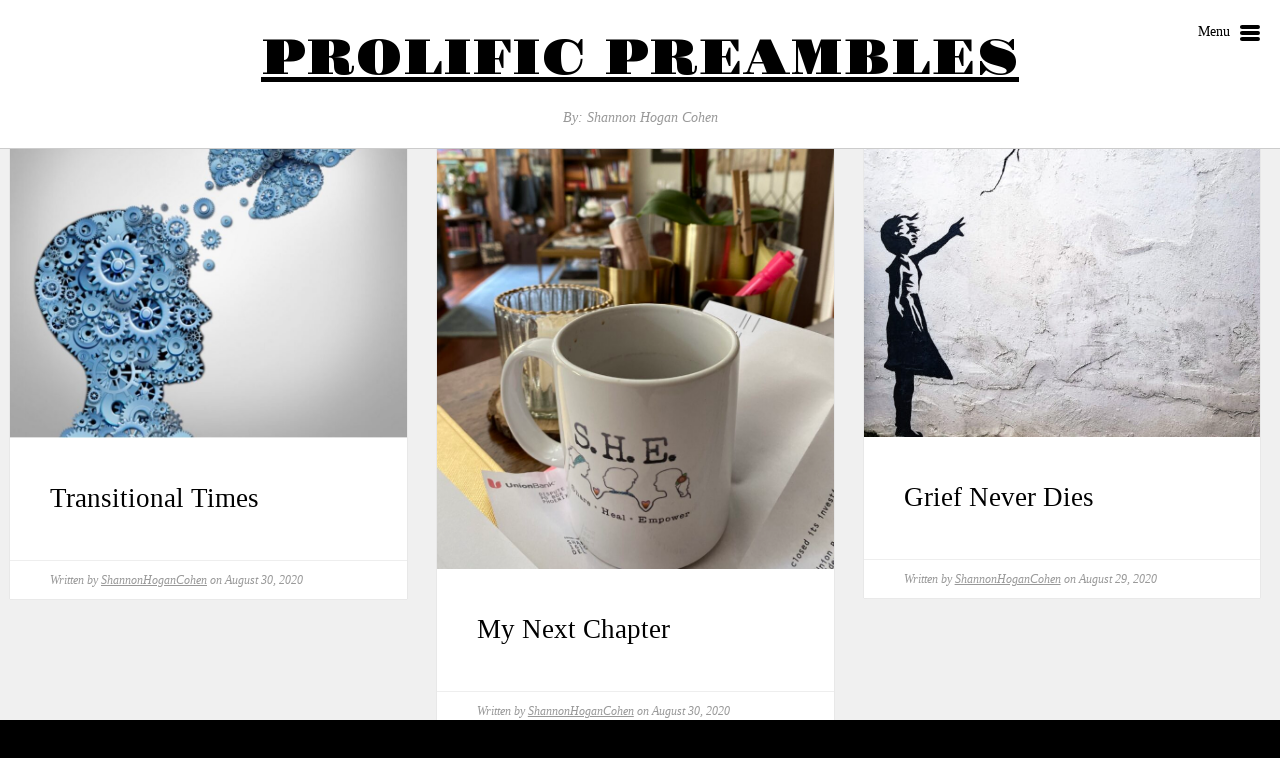

--- FILE ---
content_type: text/html; charset=UTF-8
request_url: http://prolificpreambles.com/?m=202008
body_size: 7235
content:
<!DOCTYPE html>
<html class="no-js" lang="en" xmlns:fb="http://ogp.me/ns/fb#">
<head prefix="og: http://ogp.me/ns# object: http://ogp.me/ns/object#">
<meta charset="utf-8">
<meta http-equiv="X-UA-Compatible" content="IE=edge">
<!--Set Viewport for Mobile Devices -->
<meta name="viewport" content="width=device-width, initial-scale=1.0, maximum-scale=1.0" />
<title>
August | 2020 | Prolific Preambles</title>

<!-- Setup OpenGraph support-->
			<meta property="og:title" content="Transitional Times"/>
			<meta property="og:description" content=""/>
			<meta property="og:url" content="http://prolificpreambles.com/?p=522"/>
			<meta property="og:image" content="http://prolificpreambles.com/wp-content/uploads/2020/08/IntroImageOne.jpg"/>
			<meta property="og:type" content="article"/>
			<meta property="og:site_name" content="Prolific Preambles"/>
		
<!-- Favicon -->


	<link rel="alternate" type="application/rss+xml" title="Prolific Preambles RSS Feed" href="http://prolificpreambles.com/?feed=rss2" />

<link rel="pingback" href="http://prolificpreambles.com/xmlrpc.php" />


<!--[if lt IE 8]>
	   <link rel="stylesheet" type="text/css" href="http://prolificpreambles.com/wp-content/themes/fall/ie.css" media="screen" />
<![endif]-->

<meta name='robots' content='max-image-preview:large' />
	<style>img:is([sizes="auto" i], [sizes^="auto," i]) { contain-intrinsic-size: 3000px 1500px }</style>
	<link rel='dns-prefetch' href='//fonts.googleapis.com' />
<link rel="alternate" type="application/rss+xml" title="Prolific Preambles &raquo; Feed" href="http://prolificpreambles.com/?feed=rss2" />
<link rel="alternate" type="application/rss+xml" title="Prolific Preambles &raquo; Comments Feed" href="http://prolificpreambles.com/?feed=comments-rss2" />
<script type="text/javascript">
/* <![CDATA[ */
window._wpemojiSettings = {"baseUrl":"https:\/\/s.w.org\/images\/core\/emoji\/16.0.1\/72x72\/","ext":".png","svgUrl":"https:\/\/s.w.org\/images\/core\/emoji\/16.0.1\/svg\/","svgExt":".svg","source":{"concatemoji":"http:\/\/prolificpreambles.com\/wp-includes\/js\/wp-emoji-release.min.js?ver=6.8.3"}};
/*! This file is auto-generated */
!function(s,n){var o,i,e;function c(e){try{var t={supportTests:e,timestamp:(new Date).valueOf()};sessionStorage.setItem(o,JSON.stringify(t))}catch(e){}}function p(e,t,n){e.clearRect(0,0,e.canvas.width,e.canvas.height),e.fillText(t,0,0);var t=new Uint32Array(e.getImageData(0,0,e.canvas.width,e.canvas.height).data),a=(e.clearRect(0,0,e.canvas.width,e.canvas.height),e.fillText(n,0,0),new Uint32Array(e.getImageData(0,0,e.canvas.width,e.canvas.height).data));return t.every(function(e,t){return e===a[t]})}function u(e,t){e.clearRect(0,0,e.canvas.width,e.canvas.height),e.fillText(t,0,0);for(var n=e.getImageData(16,16,1,1),a=0;a<n.data.length;a++)if(0!==n.data[a])return!1;return!0}function f(e,t,n,a){switch(t){case"flag":return n(e,"\ud83c\udff3\ufe0f\u200d\u26a7\ufe0f","\ud83c\udff3\ufe0f\u200b\u26a7\ufe0f")?!1:!n(e,"\ud83c\udde8\ud83c\uddf6","\ud83c\udde8\u200b\ud83c\uddf6")&&!n(e,"\ud83c\udff4\udb40\udc67\udb40\udc62\udb40\udc65\udb40\udc6e\udb40\udc67\udb40\udc7f","\ud83c\udff4\u200b\udb40\udc67\u200b\udb40\udc62\u200b\udb40\udc65\u200b\udb40\udc6e\u200b\udb40\udc67\u200b\udb40\udc7f");case"emoji":return!a(e,"\ud83e\udedf")}return!1}function g(e,t,n,a){var r="undefined"!=typeof WorkerGlobalScope&&self instanceof WorkerGlobalScope?new OffscreenCanvas(300,150):s.createElement("canvas"),o=r.getContext("2d",{willReadFrequently:!0}),i=(o.textBaseline="top",o.font="600 32px Arial",{});return e.forEach(function(e){i[e]=t(o,e,n,a)}),i}function t(e){var t=s.createElement("script");t.src=e,t.defer=!0,s.head.appendChild(t)}"undefined"!=typeof Promise&&(o="wpEmojiSettingsSupports",i=["flag","emoji"],n.supports={everything:!0,everythingExceptFlag:!0},e=new Promise(function(e){s.addEventListener("DOMContentLoaded",e,{once:!0})}),new Promise(function(t){var n=function(){try{var e=JSON.parse(sessionStorage.getItem(o));if("object"==typeof e&&"number"==typeof e.timestamp&&(new Date).valueOf()<e.timestamp+604800&&"object"==typeof e.supportTests)return e.supportTests}catch(e){}return null}();if(!n){if("undefined"!=typeof Worker&&"undefined"!=typeof OffscreenCanvas&&"undefined"!=typeof URL&&URL.createObjectURL&&"undefined"!=typeof Blob)try{var e="postMessage("+g.toString()+"("+[JSON.stringify(i),f.toString(),p.toString(),u.toString()].join(",")+"));",a=new Blob([e],{type:"text/javascript"}),r=new Worker(URL.createObjectURL(a),{name:"wpTestEmojiSupports"});return void(r.onmessage=function(e){c(n=e.data),r.terminate(),t(n)})}catch(e){}c(n=g(i,f,p,u))}t(n)}).then(function(e){for(var t in e)n.supports[t]=e[t],n.supports.everything=n.supports.everything&&n.supports[t],"flag"!==t&&(n.supports.everythingExceptFlag=n.supports.everythingExceptFlag&&n.supports[t]);n.supports.everythingExceptFlag=n.supports.everythingExceptFlag&&!n.supports.flag,n.DOMReady=!1,n.readyCallback=function(){n.DOMReady=!0}}).then(function(){return e}).then(function(){var e;n.supports.everything||(n.readyCallback(),(e=n.source||{}).concatemoji?t(e.concatemoji):e.wpemoji&&e.twemoji&&(t(e.twemoji),t(e.wpemoji)))}))}((window,document),window._wpemojiSettings);
/* ]]> */
</script>
<style id='wp-emoji-styles-inline-css' type='text/css'>

	img.wp-smiley, img.emoji {
		display: inline !important;
		border: none !important;
		box-shadow: none !important;
		height: 1em !important;
		width: 1em !important;
		margin: 0 0.07em !important;
		vertical-align: -0.1em !important;
		background: none !important;
		padding: 0 !important;
	}
</style>
<link rel='stylesheet' id='wp-block-library-css' href='http://prolificpreambles.com/wp-includes/css/dist/block-library/style.min.css?ver=6.8.3' type='text/css' media='all' />
<style id='classic-theme-styles-inline-css' type='text/css'>
/*! This file is auto-generated */
.wp-block-button__link{color:#fff;background-color:#32373c;border-radius:9999px;box-shadow:none;text-decoration:none;padding:calc(.667em + 2px) calc(1.333em + 2px);font-size:1.125em}.wp-block-file__button{background:#32373c;color:#fff;text-decoration:none}
</style>
<style id='global-styles-inline-css' type='text/css'>
:root{--wp--preset--aspect-ratio--square: 1;--wp--preset--aspect-ratio--4-3: 4/3;--wp--preset--aspect-ratio--3-4: 3/4;--wp--preset--aspect-ratio--3-2: 3/2;--wp--preset--aspect-ratio--2-3: 2/3;--wp--preset--aspect-ratio--16-9: 16/9;--wp--preset--aspect-ratio--9-16: 9/16;--wp--preset--color--black: #000000;--wp--preset--color--cyan-bluish-gray: #abb8c3;--wp--preset--color--white: #ffffff;--wp--preset--color--pale-pink: #f78da7;--wp--preset--color--vivid-red: #cf2e2e;--wp--preset--color--luminous-vivid-orange: #ff6900;--wp--preset--color--luminous-vivid-amber: #fcb900;--wp--preset--color--light-green-cyan: #7bdcb5;--wp--preset--color--vivid-green-cyan: #00d084;--wp--preset--color--pale-cyan-blue: #8ed1fc;--wp--preset--color--vivid-cyan-blue: #0693e3;--wp--preset--color--vivid-purple: #9b51e0;--wp--preset--gradient--vivid-cyan-blue-to-vivid-purple: linear-gradient(135deg,rgba(6,147,227,1) 0%,rgb(155,81,224) 100%);--wp--preset--gradient--light-green-cyan-to-vivid-green-cyan: linear-gradient(135deg,rgb(122,220,180) 0%,rgb(0,208,130) 100%);--wp--preset--gradient--luminous-vivid-amber-to-luminous-vivid-orange: linear-gradient(135deg,rgba(252,185,0,1) 0%,rgba(255,105,0,1) 100%);--wp--preset--gradient--luminous-vivid-orange-to-vivid-red: linear-gradient(135deg,rgba(255,105,0,1) 0%,rgb(207,46,46) 100%);--wp--preset--gradient--very-light-gray-to-cyan-bluish-gray: linear-gradient(135deg,rgb(238,238,238) 0%,rgb(169,184,195) 100%);--wp--preset--gradient--cool-to-warm-spectrum: linear-gradient(135deg,rgb(74,234,220) 0%,rgb(151,120,209) 20%,rgb(207,42,186) 40%,rgb(238,44,130) 60%,rgb(251,105,98) 80%,rgb(254,248,76) 100%);--wp--preset--gradient--blush-light-purple: linear-gradient(135deg,rgb(255,206,236) 0%,rgb(152,150,240) 100%);--wp--preset--gradient--blush-bordeaux: linear-gradient(135deg,rgb(254,205,165) 0%,rgb(254,45,45) 50%,rgb(107,0,62) 100%);--wp--preset--gradient--luminous-dusk: linear-gradient(135deg,rgb(255,203,112) 0%,rgb(199,81,192) 50%,rgb(65,88,208) 100%);--wp--preset--gradient--pale-ocean: linear-gradient(135deg,rgb(255,245,203) 0%,rgb(182,227,212) 50%,rgb(51,167,181) 100%);--wp--preset--gradient--electric-grass: linear-gradient(135deg,rgb(202,248,128) 0%,rgb(113,206,126) 100%);--wp--preset--gradient--midnight: linear-gradient(135deg,rgb(2,3,129) 0%,rgb(40,116,252) 100%);--wp--preset--font-size--small: 13px;--wp--preset--font-size--medium: 20px;--wp--preset--font-size--large: 36px;--wp--preset--font-size--x-large: 42px;--wp--preset--spacing--20: 0.44rem;--wp--preset--spacing--30: 0.67rem;--wp--preset--spacing--40: 1rem;--wp--preset--spacing--50: 1.5rem;--wp--preset--spacing--60: 2.25rem;--wp--preset--spacing--70: 3.38rem;--wp--preset--spacing--80: 5.06rem;--wp--preset--shadow--natural: 6px 6px 9px rgba(0, 0, 0, 0.2);--wp--preset--shadow--deep: 12px 12px 50px rgba(0, 0, 0, 0.4);--wp--preset--shadow--sharp: 6px 6px 0px rgba(0, 0, 0, 0.2);--wp--preset--shadow--outlined: 6px 6px 0px -3px rgba(255, 255, 255, 1), 6px 6px rgba(0, 0, 0, 1);--wp--preset--shadow--crisp: 6px 6px 0px rgba(0, 0, 0, 1);}:where(.is-layout-flex){gap: 0.5em;}:where(.is-layout-grid){gap: 0.5em;}body .is-layout-flex{display: flex;}.is-layout-flex{flex-wrap: wrap;align-items: center;}.is-layout-flex > :is(*, div){margin: 0;}body .is-layout-grid{display: grid;}.is-layout-grid > :is(*, div){margin: 0;}:where(.wp-block-columns.is-layout-flex){gap: 2em;}:where(.wp-block-columns.is-layout-grid){gap: 2em;}:where(.wp-block-post-template.is-layout-flex){gap: 1.25em;}:where(.wp-block-post-template.is-layout-grid){gap: 1.25em;}.has-black-color{color: var(--wp--preset--color--black) !important;}.has-cyan-bluish-gray-color{color: var(--wp--preset--color--cyan-bluish-gray) !important;}.has-white-color{color: var(--wp--preset--color--white) !important;}.has-pale-pink-color{color: var(--wp--preset--color--pale-pink) !important;}.has-vivid-red-color{color: var(--wp--preset--color--vivid-red) !important;}.has-luminous-vivid-orange-color{color: var(--wp--preset--color--luminous-vivid-orange) !important;}.has-luminous-vivid-amber-color{color: var(--wp--preset--color--luminous-vivid-amber) !important;}.has-light-green-cyan-color{color: var(--wp--preset--color--light-green-cyan) !important;}.has-vivid-green-cyan-color{color: var(--wp--preset--color--vivid-green-cyan) !important;}.has-pale-cyan-blue-color{color: var(--wp--preset--color--pale-cyan-blue) !important;}.has-vivid-cyan-blue-color{color: var(--wp--preset--color--vivid-cyan-blue) !important;}.has-vivid-purple-color{color: var(--wp--preset--color--vivid-purple) !important;}.has-black-background-color{background-color: var(--wp--preset--color--black) !important;}.has-cyan-bluish-gray-background-color{background-color: var(--wp--preset--color--cyan-bluish-gray) !important;}.has-white-background-color{background-color: var(--wp--preset--color--white) !important;}.has-pale-pink-background-color{background-color: var(--wp--preset--color--pale-pink) !important;}.has-vivid-red-background-color{background-color: var(--wp--preset--color--vivid-red) !important;}.has-luminous-vivid-orange-background-color{background-color: var(--wp--preset--color--luminous-vivid-orange) !important;}.has-luminous-vivid-amber-background-color{background-color: var(--wp--preset--color--luminous-vivid-amber) !important;}.has-light-green-cyan-background-color{background-color: var(--wp--preset--color--light-green-cyan) !important;}.has-vivid-green-cyan-background-color{background-color: var(--wp--preset--color--vivid-green-cyan) !important;}.has-pale-cyan-blue-background-color{background-color: var(--wp--preset--color--pale-cyan-blue) !important;}.has-vivid-cyan-blue-background-color{background-color: var(--wp--preset--color--vivid-cyan-blue) !important;}.has-vivid-purple-background-color{background-color: var(--wp--preset--color--vivid-purple) !important;}.has-black-border-color{border-color: var(--wp--preset--color--black) !important;}.has-cyan-bluish-gray-border-color{border-color: var(--wp--preset--color--cyan-bluish-gray) !important;}.has-white-border-color{border-color: var(--wp--preset--color--white) !important;}.has-pale-pink-border-color{border-color: var(--wp--preset--color--pale-pink) !important;}.has-vivid-red-border-color{border-color: var(--wp--preset--color--vivid-red) !important;}.has-luminous-vivid-orange-border-color{border-color: var(--wp--preset--color--luminous-vivid-orange) !important;}.has-luminous-vivid-amber-border-color{border-color: var(--wp--preset--color--luminous-vivid-amber) !important;}.has-light-green-cyan-border-color{border-color: var(--wp--preset--color--light-green-cyan) !important;}.has-vivid-green-cyan-border-color{border-color: var(--wp--preset--color--vivid-green-cyan) !important;}.has-pale-cyan-blue-border-color{border-color: var(--wp--preset--color--pale-cyan-blue) !important;}.has-vivid-cyan-blue-border-color{border-color: var(--wp--preset--color--vivid-cyan-blue) !important;}.has-vivid-purple-border-color{border-color: var(--wp--preset--color--vivid-purple) !important;}.has-vivid-cyan-blue-to-vivid-purple-gradient-background{background: var(--wp--preset--gradient--vivid-cyan-blue-to-vivid-purple) !important;}.has-light-green-cyan-to-vivid-green-cyan-gradient-background{background: var(--wp--preset--gradient--light-green-cyan-to-vivid-green-cyan) !important;}.has-luminous-vivid-amber-to-luminous-vivid-orange-gradient-background{background: var(--wp--preset--gradient--luminous-vivid-amber-to-luminous-vivid-orange) !important;}.has-luminous-vivid-orange-to-vivid-red-gradient-background{background: var(--wp--preset--gradient--luminous-vivid-orange-to-vivid-red) !important;}.has-very-light-gray-to-cyan-bluish-gray-gradient-background{background: var(--wp--preset--gradient--very-light-gray-to-cyan-bluish-gray) !important;}.has-cool-to-warm-spectrum-gradient-background{background: var(--wp--preset--gradient--cool-to-warm-spectrum) !important;}.has-blush-light-purple-gradient-background{background: var(--wp--preset--gradient--blush-light-purple) !important;}.has-blush-bordeaux-gradient-background{background: var(--wp--preset--gradient--blush-bordeaux) !important;}.has-luminous-dusk-gradient-background{background: var(--wp--preset--gradient--luminous-dusk) !important;}.has-pale-ocean-gradient-background{background: var(--wp--preset--gradient--pale-ocean) !important;}.has-electric-grass-gradient-background{background: var(--wp--preset--gradient--electric-grass) !important;}.has-midnight-gradient-background{background: var(--wp--preset--gradient--midnight) !important;}.has-small-font-size{font-size: var(--wp--preset--font-size--small) !important;}.has-medium-font-size{font-size: var(--wp--preset--font-size--medium) !important;}.has-large-font-size{font-size: var(--wp--preset--font-size--large) !important;}.has-x-large-font-size{font-size: var(--wp--preset--font-size--x-large) !important;}
:where(.wp-block-post-template.is-layout-flex){gap: 1.25em;}:where(.wp-block-post-template.is-layout-grid){gap: 1.25em;}
:where(.wp-block-columns.is-layout-flex){gap: 2em;}:where(.wp-block-columns.is-layout-grid){gap: 2em;}
:root :where(.wp-block-pullquote){font-size: 1.5em;line-height: 1.6;}
</style>
<link rel='stylesheet' id='fall-style-css' href='http://prolificpreambles.com/wp-content/themes/fall/style.css?ver=6.8.3' type='text/css' media='all' />
<link rel='stylesheet' id='fall-responsive-css' href='http://prolificpreambles.com/wp-content/themes/fall/responsive.css?ver=6.8.3' type='text/css' media='all' />
<link rel='stylesheet' id='fall-jplayer-css' href='http://prolificpreambles.com/wp-content/themes/fall/ocmx/jplayer.css?ver=6.8.3' type='text/css' media='all' />
<link rel='stylesheet' id='fall-customizer-css' href='http://prolificpreambles.com/?stylesheet=custom&#038;ver=6.8.3' type='text/css' media='all' />
<link rel='stylesheet' id='fall-googlefont-css' href='//fonts.googleapis.com/css?family=Lato%3A100%2C400%2C700%2C900%7CGravitas+One&#038;ver=6.8.3' type='text/css' media='all' />
<script type="text/javascript" src="http://prolificpreambles.com/wp-includes/js/jquery/jquery.min.js?ver=3.7.1" id="jquery-core-js"></script>
<script type="text/javascript" src="http://prolificpreambles.com/wp-includes/js/jquery/jquery-migrate.min.js?ver=3.4.1" id="jquery-migrate-js"></script>
<script type="text/javascript" id="ocmx-update-js-extra">
/* <![CDATA[ */
var ThemeAjax = {"ajaxurl":"http:\/\/prolificpreambles.com\/wp-admin\/admin-ajax.php"};
/* ]]> */
</script>
<script type="text/javascript" src="http://prolificpreambles.com/wp-content/themes/fall/ocmx/includes/upgrade.js?ver=6.8.3" id="ocmx-update-js"></script>
<link rel="https://api.w.org/" href="http://prolificpreambles.com/index.php?rest_route=/" /><link rel="EditURI" type="application/rsd+xml" title="RSD" href="http://prolificpreambles.com/xmlrpc.php?rsd" />
<meta name="generator" content="WordPress 6.8.3" />
<style type="text/css">.recentcomments a{display:inline !important;padding:0 !important;margin:0 !important;}</style>
</head>

<body class="archive date wp-theme-fall">

	<div id="sidebar-container" class="nano">
	<div class="sidebar-content compact">
		<ul id="nav" class="clearfix"><li class="page_item page-item-2"><a href="http://prolificpreambles.com/?page_id=2">About Me</a></li>
</ul>
		<div id="search-2" class="widget column widget_search"><div class="content"><form role="search" method="get" id="searchform" class="searchform" action="http://prolificpreambles.com/">
				<div>
					<label class="screen-reader-text" for="s">Search for:</label>
					<input type="text" value="" name="s" id="s" />
					<input type="submit" id="searchsubmit" value="Search" />
				</div>
			</form></div></div>
		<div id="recent-posts-2" class="widget column widget_recent_entries"><div class="content">
		<h4 class="widgettitle">Recent Posts</h4>
		<ul>
											<li>
					<a href="http://prolificpreambles.com/?p=1354">Words as Witness</a>
									</li>
											<li>
					<a href="http://prolificpreambles.com/?p=1347">Tender Truths</a>
									</li>
											<li>
					<a href="http://prolificpreambles.com/?p=1344">HBD Dad!</a>
									</li>
											<li>
					<a href="http://prolificpreambles.com/?p=1336">The Landing Chapter</a>
									</li>
											<li>
					<a href="http://prolificpreambles.com/?p=1329">She Rebuilt Herself</a>
									</li>
					</ul>

		</div></div><div id="recent-comments-2" class="widget column widget_recent_comments"><div class="content"><h4 class="widgettitle">Recent Comments</h4><ul id="recentcomments"></ul></div></div><div id="archives-2" class="widget column widget_archive"><div class="content"><h4 class="widgettitle">Archives</h4>
			<ul>
					<li><a href='http://prolificpreambles.com/?m=202601'>January 2026</a></li>
	<li><a href='http://prolificpreambles.com/?m=202512'>December 2025</a></li>
	<li><a href='http://prolificpreambles.com/?m=202511'>November 2025</a></li>
	<li><a href='http://prolificpreambles.com/?m=202510'>October 2025</a></li>
	<li><a href='http://prolificpreambles.com/?m=202509'>September 2025</a></li>
	<li><a href='http://prolificpreambles.com/?m=202508'>August 2025</a></li>
	<li><a href='http://prolificpreambles.com/?m=202507'>July 2025</a></li>
	<li><a href='http://prolificpreambles.com/?m=202506'>June 2025</a></li>
	<li><a href='http://prolificpreambles.com/?m=202505'>May 2025</a></li>
	<li><a href='http://prolificpreambles.com/?m=202504'>April 2025</a></li>
	<li><a href='http://prolificpreambles.com/?m=202503'>March 2025</a></li>
	<li><a href='http://prolificpreambles.com/?m=202502'>February 2025</a></li>
	<li><a href='http://prolificpreambles.com/?m=202501'>January 2025</a></li>
	<li><a href='http://prolificpreambles.com/?m=202412'>December 2024</a></li>
	<li><a href='http://prolificpreambles.com/?m=202411'>November 2024</a></li>
	<li><a href='http://prolificpreambles.com/?m=202410'>October 2024</a></li>
	<li><a href='http://prolificpreambles.com/?m=202409'>September 2024</a></li>
	<li><a href='http://prolificpreambles.com/?m=202408'>August 2024</a></li>
	<li><a href='http://prolificpreambles.com/?m=202406'>June 2024</a></li>
	<li><a href='http://prolificpreambles.com/?m=202405'>May 2024</a></li>
	<li><a href='http://prolificpreambles.com/?m=202402'>February 2024</a></li>
	<li><a href='http://prolificpreambles.com/?m=202401'>January 2024</a></li>
	<li><a href='http://prolificpreambles.com/?m=202312'>December 2023</a></li>
	<li><a href='http://prolificpreambles.com/?m=202311'>November 2023</a></li>
	<li><a href='http://prolificpreambles.com/?m=202310'>October 2023</a></li>
	<li><a href='http://prolificpreambles.com/?m=202306'>June 2023</a></li>
	<li><a href='http://prolificpreambles.com/?m=202301'>January 2023</a></li>
	<li><a href='http://prolificpreambles.com/?m=202209'>September 2022</a></li>
	<li><a href='http://prolificpreambles.com/?m=202203'>March 2022</a></li>
	<li><a href='http://prolificpreambles.com/?m=202110'>October 2021</a></li>
	<li><a href='http://prolificpreambles.com/?m=202108'>August 2021</a></li>
	<li><a href='http://prolificpreambles.com/?m=202107'>July 2021</a></li>
	<li><a href='http://prolificpreambles.com/?m=202106'>June 2021</a></li>
	<li><a href='http://prolificpreambles.com/?m=202105'>May 2021</a></li>
	<li><a href='http://prolificpreambles.com/?m=202101'>January 2021</a></li>
	<li><a href='http://prolificpreambles.com/?m=202010'>October 2020</a></li>
	<li><a href='http://prolificpreambles.com/?m=202008'>August 2020</a></li>
	<li><a href='http://prolificpreambles.com/?m=202005'>May 2020</a></li>
	<li><a href='http://prolificpreambles.com/?m=202003'>March 2020</a></li>
	<li><a href='http://prolificpreambles.com/?m=201912'>December 2019</a></li>
	<li><a href='http://prolificpreambles.com/?m=201909'>September 2019</a></li>
	<li><a href='http://prolificpreambles.com/?m=201908'>August 2019</a></li>
	<li><a href='http://prolificpreambles.com/?m=201907'>July 2019</a></li>
	<li><a href='http://prolificpreambles.com/?m=201906'>June 2019</a></li>
	<li><a href='http://prolificpreambles.com/?m=201903'>March 2019</a></li>
	<li><a href='http://prolificpreambles.com/?m=201902'>February 2019</a></li>
	<li><a href='http://prolificpreambles.com/?m=201807'>July 2018</a></li>
	<li><a href='http://prolificpreambles.com/?m=201708'>August 2017</a></li>
	<li><a href='http://prolificpreambles.com/?m=201702'>February 2017</a></li>
	<li><a href='http://prolificpreambles.com/?m=201611'>November 2016</a></li>
	<li><a href='http://prolificpreambles.com/?m=201608'>August 2016</a></li>
	<li><a href='http://prolificpreambles.com/?m=201606'>June 2016</a></li>
	<li><a href='http://prolificpreambles.com/?m=201605'>May 2016</a></li>
	<li><a href='http://prolificpreambles.com/?m=201603'>March 2016</a></li>
	<li><a href='http://prolificpreambles.com/?m=201512'>December 2015</a></li>
	<li><a href='http://prolificpreambles.com/?m=201510'>October 2015</a></li>
	<li><a href='http://prolificpreambles.com/?m=201507'>July 2015</a></li>
	<li><a href='http://prolificpreambles.com/?m=201505'>May 2015</a></li>
	<li><a href='http://prolificpreambles.com/?m=201503'>March 2015</a></li>
			</ul>

			</div></div><div id="categories-2" class="widget column widget_categories"><div class="content"><h4 class="widgettitle">Categories</h4>
			<ul>
					<li class="cat-item cat-item-36"><a href="http://prolificpreambles.com/?cat=36">Anniversary</a>
</li>
	<li class="cat-item cat-item-34"><a href="http://prolificpreambles.com/?cat=34">Beach Walk</a>
</li>
	<li class="cat-item cat-item-9"><a href="http://prolificpreambles.com/?cat=9">Creative NonFiction</a>
</li>
	<li class="cat-item cat-item-11"><a href="http://prolificpreambles.com/?cat=11">Critical Thinking</a>
</li>
	<li class="cat-item cat-item-31"><a href="http://prolificpreambles.com/?cat=31">Death</a>
</li>
	<li class="cat-item cat-item-53"><a href="http://prolificpreambles.com/?cat=53">Dreams</a>
</li>
	<li class="cat-item cat-item-3"><a href="http://prolificpreambles.com/?cat=3">Empowerment</a>
</li>
	<li class="cat-item cat-item-26"><a href="http://prolificpreambles.com/?cat=26">Family</a>
</li>
	<li class="cat-item cat-item-8"><a href="http://prolificpreambles.com/?cat=8">Food For Thought</a>
</li>
	<li class="cat-item cat-item-41"><a href="http://prolificpreambles.com/?cat=41">Friendship</a>
</li>
	<li class="cat-item cat-item-58"><a href="http://prolificpreambles.com/?cat=58">Grit &amp; Resilience</a>
</li>
	<li class="cat-item cat-item-48"><a href="http://prolificpreambles.com/?cat=48">Growth</a>
</li>
	<li class="cat-item cat-item-46"><a href="http://prolificpreambles.com/?cat=46">Healing</a>
</li>
	<li class="cat-item cat-item-56"><a href="http://prolificpreambles.com/?cat=56">History</a>
</li>
	<li class="cat-item cat-item-15"><a href="http://prolificpreambles.com/?cat=15">Hope &amp; Love</a>
</li>
	<li class="cat-item cat-item-39"><a href="http://prolificpreambles.com/?cat=39">Inspiration</a>
</li>
	<li class="cat-item cat-item-4"><a href="http://prolificpreambles.com/?cat=4">Inspirational</a>
</li>
	<li class="cat-item cat-item-64"><a href="http://prolificpreambles.com/?cat=64">Legacy</a>
</li>
	<li class="cat-item cat-item-66"><a href="http://prolificpreambles.com/?cat=66">Life &amp; Living Essay</a>
</li>
	<li class="cat-item cat-item-32"><a href="http://prolificpreambles.com/?cat=32">Living</a>
</li>
	<li class="cat-item cat-item-55"><a href="http://prolificpreambles.com/?cat=55">Living Legacies</a>
</li>
	<li class="cat-item cat-item-43"><a href="http://prolificpreambles.com/?cat=43">Living The Question</a>
</li>
	<li class="cat-item cat-item-12"><a href="http://prolificpreambles.com/?cat=12">love</a>
</li>
	<li class="cat-item cat-item-60"><a href="http://prolificpreambles.com/?cat=60">Love, Me</a>
</li>
	<li class="cat-item cat-item-68"><a href="http://prolificpreambles.com/?cat=68">Magic Moments</a>
</li>
	<li class="cat-item cat-item-42"><a href="http://prolificpreambles.com/?cat=42">Marriage</a>
</li>
	<li class="cat-item cat-item-52"><a href="http://prolificpreambles.com/?cat=52">Motherhood</a>
</li>
	<li class="cat-item cat-item-13"><a href="http://prolificpreambles.com/?cat=13">Mothers Day</a>
</li>
	<li class="cat-item cat-item-30"><a href="http://prolificpreambles.com/?cat=30">Mystery</a>
</li>
	<li class="cat-item cat-item-67"><a href="http://prolificpreambles.com/?cat=67">PARIS</a>
</li>
	<li class="cat-item cat-item-29"><a href="http://prolificpreambles.com/?cat=29">Personal Contemplation</a>
</li>
	<li class="cat-item cat-item-57"><a href="http://prolificpreambles.com/?cat=57">Personal Reflective Narrative</a>
</li>
	<li class="cat-item cat-item-10"><a href="http://prolificpreambles.com/?cat=10">Philosophy</a>
</li>
	<li class="cat-item cat-item-7"><a href="http://prolificpreambles.com/?cat=7">Poetry</a>
</li>
	<li class="cat-item cat-item-49"><a href="http://prolificpreambles.com/?cat=49">Psychology</a>
</li>
	<li class="cat-item cat-item-61"><a href="http://prolificpreambles.com/?cat=61">Published Piece</a>
</li>
	<li class="cat-item cat-item-62"><a href="http://prolificpreambles.com/?cat=62">Reading Reviews</a>
</li>
	<li class="cat-item cat-item-27"><a href="http://prolificpreambles.com/?cat=27">Reflection</a>
</li>
	<li class="cat-item cat-item-65"><a href="http://prolificpreambles.com/?cat=65">Reflective Reviews</a>
</li>
	<li class="cat-item cat-item-37"><a href="http://prolificpreambles.com/?cat=37">S.H.E. Book</a>
</li>
	<li class="cat-item cat-item-54"><a href="http://prolificpreambles.com/?cat=54">S.H.E.Share Heal Empower</a>
</li>
	<li class="cat-item cat-item-63"><a href="http://prolificpreambles.com/?cat=63">Self-Discovery</a>
</li>
	<li class="cat-item cat-item-5"><a href="http://prolificpreambles.com/?cat=5">Self-Improvement</a>
</li>
	<li class="cat-item cat-item-40"><a href="http://prolificpreambles.com/?cat=40">Storytelling</a>
</li>
	<li class="cat-item cat-item-2"><a href="http://prolificpreambles.com/?cat=2">Technology</a>
</li>
	<li class="cat-item cat-item-47"><a href="http://prolificpreambles.com/?cat=47">The Human Recovery Project</a>
</li>
	<li class="cat-item cat-item-45"><a href="http://prolificpreambles.com/?cat=45">Trauma</a>
</li>
	<li class="cat-item cat-item-6"><a href="http://prolificpreambles.com/?cat=6">Travel</a>
</li>
	<li class="cat-item cat-item-1"><a href="http://prolificpreambles.com/?cat=1">Uncategorized</a>
</li>
	<li class="cat-item cat-item-51"><a href="http://prolificpreambles.com/?cat=51">Uncertainty</a>
</li>
	<li class="cat-item cat-item-35"><a href="http://prolificpreambles.com/?cat=35">Valentines Day</a>
</li>
	<li class="cat-item cat-item-59"><a href="http://prolificpreambles.com/?cat=59">Womanhood &amp; Aging</a>
</li>
	<li class="cat-item cat-item-14"><a href="http://prolificpreambles.com/?cat=14">Women of Strength</a>
</li>
	<li class="cat-item cat-item-38"><a href="http://prolificpreambles.com/?cat=38">Women&#039;s Empowerment</a>
</li>
	<li class="cat-item cat-item-28"><a href="http://prolificpreambles.com/?cat=28">Writing</a>
</li>
	<li class="cat-item cat-item-33"><a href="http://prolificpreambles.com/?cat=33">Yoga</a>
</li>
			</ul>

			</div></div><div id="meta-2" class="widget column widget_meta"><div class="content"><h4 class="widgettitle">Meta</h4>
		<ul>
						<li><a href="http://prolificpreambles.com/wp-login.php">Log in</a></li>
			<li><a href="http://prolificpreambles.com/?feed=rss2">Entries feed</a></li>
			<li><a href="http://prolificpreambles.com/?feed=comments-rss2">Comments feed</a></li>

			<li><a href="https://wordpress.org/">WordPress.org</a></li>
		</ul>

		</div></div>	</div>
</div>	<div id="wrapper">
		<div id="header-container" >
			<div id="header" class="clearfix">
				<a id="menu-drop-button" href="#">
                    <span class="burger">
                    	<span class="bar"></span>
                    	<span class="bar"></span>
                    	<span class="bar"></span>
                    </span>
					Menu				</a>
				<div class="logo">
																<h3>
							<a href="http://prolificpreambles.com">
								Prolific Preambles							</a>
						</h3>
											<span class="tagline">By: Shannon Hogan Cohen</span>
									</div>
											</div><!--End header -->


		</div><!--End header-container -->

		<!--Begin Content -->
		<div id="content-container" class="clearfix">	

	<ul class="post-list opacity_zero">
		<li id="post-522" class="post clearfix post-522 type-post status-publish format-standard has-post-thumbnail hentry category-uncategorized">

	<div class="post-image fitvid"><a href="http://prolificpreambles.com/?p=522" ><img width="850" height="852" src="http://prolificpreambles.com/wp-content/uploads/2020/08/IntroImageOne-850x852.jpg" class="attachment-850auto size-850auto wp-post-image" alt="" decoding="async" fetchpriority="high" srcset="http://prolificpreambles.com/wp-content/uploads/2020/08/IntroImageOne-850x852.jpg 850w, http://prolificpreambles.com/wp-content/uploads/2020/08/IntroImageOne-300x300.jpg 300w, http://prolificpreambles.com/wp-content/uploads/2020/08/IntroImageOne-1022x1024.jpg 1022w, http://prolificpreambles.com/wp-content/uploads/2020/08/IntroImageOne-150x150.jpg 150w, http://prolificpreambles.com/wp-content/uploads/2020/08/IntroImageOne-768x770.jpg 768w, http://prolificpreambles.com/wp-content/uploads/2020/08/IntroImageOne-494x495.jpg 494w, http://prolificpreambles.com/wp-content/uploads/2020/08/IntroImageOne.jpg 1242w" sizes="(max-width: 850px) 100vw, 850px" /></a></div>
	<div class="content">
		<h2 class="post-title typography-title"><a href="http://prolificpreambles.com/?p=522" >Transitional Times</a></h2>

					<h5 class="post-author" >
				Written by <a href="http://prolificpreambles.com/?author=1" title="Posts by ShannonHoganCohen" rel="author">ShannonHoganCohen</a>				on				August 30, 2020			</h5>
		
								</div>

</li><li id="post-517" class="post clearfix post-517 type-post status-publish format-standard has-post-thumbnail hentry category-uncategorized">

	<div class="post-image fitvid"><a href="http://prolificpreambles.com/?p=517" ><img width="850" height="1133" src="http://prolificpreambles.com/wp-content/uploads/2020/08/SHEBabeCave-850x1133.jpg" class="attachment-850auto size-850auto wp-post-image" alt="" decoding="async" srcset="http://prolificpreambles.com/wp-content/uploads/2020/08/SHEBabeCave-850x1133.jpg 850w, http://prolificpreambles.com/wp-content/uploads/2020/08/SHEBabeCave-225x300.jpg 225w, http://prolificpreambles.com/wp-content/uploads/2020/08/SHEBabeCave-768x1024.jpg 768w, http://prolificpreambles.com/wp-content/uploads/2020/08/SHEBabeCave-1152x1536.jpg 1152w, http://prolificpreambles.com/wp-content/uploads/2020/08/SHEBabeCave-1536x2048.jpg 1536w, http://prolificpreambles.com/wp-content/uploads/2020/08/SHEBabeCave-371x495.jpg 371w, http://prolificpreambles.com/wp-content/uploads/2020/08/SHEBabeCave-scaled.jpg 1920w" sizes="(max-width: 850px) 100vw, 850px" /></a></div>
	<div class="content">
		<h2 class="post-title typography-title"><a href="http://prolificpreambles.com/?p=517" >My Next Chapter</a></h2>

					<h5 class="post-author" >
				Written by <a href="http://prolificpreambles.com/?author=1" title="Posts by ShannonHoganCohen" rel="author">ShannonHoganCohen</a>				on				August 30, 2020			</h5>
		
								</div>

</li><li id="post-514" class="post clearfix post-514 type-post status-publish format-standard has-post-thumbnail hentry category-uncategorized">

	<div class="post-image fitvid"><a href="http://prolificpreambles.com/?p=514" ><img width="600" height="600" src="http://prolificpreambles.com/wp-content/uploads/2020/08/Grief-NEver-Dies.jpg" class="attachment-850auto size-850auto wp-post-image" alt="" decoding="async" srcset="http://prolificpreambles.com/wp-content/uploads/2020/08/Grief-NEver-Dies.jpg 600w, http://prolificpreambles.com/wp-content/uploads/2020/08/Grief-NEver-Dies-300x300.jpg 300w, http://prolificpreambles.com/wp-content/uploads/2020/08/Grief-NEver-Dies-150x150.jpg 150w, http://prolificpreambles.com/wp-content/uploads/2020/08/Grief-NEver-Dies-495x495.jpg 495w" sizes="(max-width: 600px) 100vw, 600px" /></a></div>
	<div class="content">
		<h2 class="post-title typography-title"><a href="http://prolificpreambles.com/?p=514" >Grief Never Dies</a></h2>

					<h5 class="post-author" >
				Written by <a href="http://prolificpreambles.com/?author=1" title="Posts by ShannonHoganCohen" rel="author">ShannonHoganCohen</a>				on				August 29, 2020			</h5>
		
								</div>

</li>	</ul>
	
	</div><!--End Content Container -->

	<div id="footer-container">
		<div class="footer-text">
			<p class="copyright">Copyright 2025</p>
							<div class="obox-credit">
					<p><a href="http://oboxthemes.com/blogging">WordPress Blogging Theme</a> by <a href="http://www.oboxthemes.com">Obox</a></p>
				</div>
					</div>
	</div>
</div>
<!--Get Google Analytics -->

<script type="text/javascript" src="http://prolificpreambles.com/wp-includes/js/imagesloaded.min.js?ver=5.0.0" id="imagesloaded-js"></script>
<script type="text/javascript" src="http://prolificpreambles.com/wp-includes/js/masonry.min.js?ver=4.2.2" id="masonry-js"></script>
<script type="text/javascript" src="http://prolificpreambles.com/wp-content/themes/fall/scripts/imagesloaded.js?ver=6.8.3" id="fall-imagesloaded-js"></script>
<script type="text/javascript" src="http://prolificpreambles.com/wp-content/themes/fall/scripts/menu.js?ver=6.8.3" id="fall-menu-js"></script>
<script type="text/javascript" src="http://prolificpreambles.com/wp-content/themes/fall/scripts/plugins.js?ver=6.8.3" id="fall-plugins-js"></script>
<script type="text/javascript" src="http://prolificpreambles.com/wp-content/themes/fall/scripts/theme.js?ver=6.8.3" id="fall-jquery-js"></script>
</body>
</html>

--- FILE ---
content_type: text/html; charset=UTF-8
request_url: http://prolificpreambles.com/wp-content/themes/fall/ocmx/jplayer.css?ver=6.8.3
body_size: 8293
content:
<!DOCTYPE html>
<html class="no-js" lang="en" xmlns:fb="http://ogp.me/ns/fb#">
<head prefix="og: http://ogp.me/ns# object: http://ogp.me/ns/object#">
<meta charset="utf-8">
<meta http-equiv="X-UA-Compatible" content="IE=edge">
<!--Set Viewport for Mobile Devices -->
<meta name="viewport" content="width=device-width, initial-scale=1.0, maximum-scale=1.0" />
<title>
Prolific Preambles | By: Shannon Hogan Cohen</title>

<!-- Setup OpenGraph support-->
			<meta property="og:title" content="Prolific Preambles"/>
			<meta property="og:description" content="By: Shannon Hogan Cohen"/>
			<meta property="og:url" content="http://prolificpreambles.com"/>
			<meta property="og:image" content="http://prolificpreambles.com/wp-content/uploads/2026/01/IMG_9014-2-scaled.jpg"/>
			<meta property="og:type" content="website"/>
			<meta property="og:site_name" content="Prolific Preambles"/>
		
<!-- Favicon -->


	<link rel="alternate" type="application/rss+xml" title="Prolific Preambles RSS Feed" href="http://prolificpreambles.com/?feed=rss2" />

<link rel="pingback" href="http://prolificpreambles.com/xmlrpc.php" />


<!--[if lt IE 8]>
	   <link rel="stylesheet" type="text/css" href="http://prolificpreambles.com/wp-content/themes/fall/ie.css" media="screen" />
<![endif]-->

<meta name='robots' content='max-image-preview:large' />
	<style>img:is([sizes="auto" i], [sizes^="auto," i]) { contain-intrinsic-size: 3000px 1500px }</style>
	<link rel='dns-prefetch' href='//fonts.googleapis.com' />
<link rel="alternate" type="application/rss+xml" title="Prolific Preambles &raquo; Feed" href="http://prolificpreambles.com/?feed=rss2" />
<link rel="alternate" type="application/rss+xml" title="Prolific Preambles &raquo; Comments Feed" href="http://prolificpreambles.com/?feed=comments-rss2" />
<script type="text/javascript">
/* <![CDATA[ */
window._wpemojiSettings = {"baseUrl":"https:\/\/s.w.org\/images\/core\/emoji\/16.0.1\/72x72\/","ext":".png","svgUrl":"https:\/\/s.w.org\/images\/core\/emoji\/16.0.1\/svg\/","svgExt":".svg","source":{"concatemoji":"http:\/\/prolificpreambles.com\/wp-includes\/js\/wp-emoji-release.min.js?ver=6.8.3"}};
/*! This file is auto-generated */
!function(s,n){var o,i,e;function c(e){try{var t={supportTests:e,timestamp:(new Date).valueOf()};sessionStorage.setItem(o,JSON.stringify(t))}catch(e){}}function p(e,t,n){e.clearRect(0,0,e.canvas.width,e.canvas.height),e.fillText(t,0,0);var t=new Uint32Array(e.getImageData(0,0,e.canvas.width,e.canvas.height).data),a=(e.clearRect(0,0,e.canvas.width,e.canvas.height),e.fillText(n,0,0),new Uint32Array(e.getImageData(0,0,e.canvas.width,e.canvas.height).data));return t.every(function(e,t){return e===a[t]})}function u(e,t){e.clearRect(0,0,e.canvas.width,e.canvas.height),e.fillText(t,0,0);for(var n=e.getImageData(16,16,1,1),a=0;a<n.data.length;a++)if(0!==n.data[a])return!1;return!0}function f(e,t,n,a){switch(t){case"flag":return n(e,"\ud83c\udff3\ufe0f\u200d\u26a7\ufe0f","\ud83c\udff3\ufe0f\u200b\u26a7\ufe0f")?!1:!n(e,"\ud83c\udde8\ud83c\uddf6","\ud83c\udde8\u200b\ud83c\uddf6")&&!n(e,"\ud83c\udff4\udb40\udc67\udb40\udc62\udb40\udc65\udb40\udc6e\udb40\udc67\udb40\udc7f","\ud83c\udff4\u200b\udb40\udc67\u200b\udb40\udc62\u200b\udb40\udc65\u200b\udb40\udc6e\u200b\udb40\udc67\u200b\udb40\udc7f");case"emoji":return!a(e,"\ud83e\udedf")}return!1}function g(e,t,n,a){var r="undefined"!=typeof WorkerGlobalScope&&self instanceof WorkerGlobalScope?new OffscreenCanvas(300,150):s.createElement("canvas"),o=r.getContext("2d",{willReadFrequently:!0}),i=(o.textBaseline="top",o.font="600 32px Arial",{});return e.forEach(function(e){i[e]=t(o,e,n,a)}),i}function t(e){var t=s.createElement("script");t.src=e,t.defer=!0,s.head.appendChild(t)}"undefined"!=typeof Promise&&(o="wpEmojiSettingsSupports",i=["flag","emoji"],n.supports={everything:!0,everythingExceptFlag:!0},e=new Promise(function(e){s.addEventListener("DOMContentLoaded",e,{once:!0})}),new Promise(function(t){var n=function(){try{var e=JSON.parse(sessionStorage.getItem(o));if("object"==typeof e&&"number"==typeof e.timestamp&&(new Date).valueOf()<e.timestamp+604800&&"object"==typeof e.supportTests)return e.supportTests}catch(e){}return null}();if(!n){if("undefined"!=typeof Worker&&"undefined"!=typeof OffscreenCanvas&&"undefined"!=typeof URL&&URL.createObjectURL&&"undefined"!=typeof Blob)try{var e="postMessage("+g.toString()+"("+[JSON.stringify(i),f.toString(),p.toString(),u.toString()].join(",")+"));",a=new Blob([e],{type:"text/javascript"}),r=new Worker(URL.createObjectURL(a),{name:"wpTestEmojiSupports"});return void(r.onmessage=function(e){c(n=e.data),r.terminate(),t(n)})}catch(e){}c(n=g(i,f,p,u))}t(n)}).then(function(e){for(var t in e)n.supports[t]=e[t],n.supports.everything=n.supports.everything&&n.supports[t],"flag"!==t&&(n.supports.everythingExceptFlag=n.supports.everythingExceptFlag&&n.supports[t]);n.supports.everythingExceptFlag=n.supports.everythingExceptFlag&&!n.supports.flag,n.DOMReady=!1,n.readyCallback=function(){n.DOMReady=!0}}).then(function(){return e}).then(function(){var e;n.supports.everything||(n.readyCallback(),(e=n.source||{}).concatemoji?t(e.concatemoji):e.wpemoji&&e.twemoji&&(t(e.twemoji),t(e.wpemoji)))}))}((window,document),window._wpemojiSettings);
/* ]]> */
</script>
<style id='wp-emoji-styles-inline-css' type='text/css'>

	img.wp-smiley, img.emoji {
		display: inline !important;
		border: none !important;
		box-shadow: none !important;
		height: 1em !important;
		width: 1em !important;
		margin: 0 0.07em !important;
		vertical-align: -0.1em !important;
		background: none !important;
		padding: 0 !important;
	}
</style>
<link rel='stylesheet' id='wp-block-library-css' href='http://prolificpreambles.com/wp-includes/css/dist/block-library/style.min.css?ver=6.8.3' type='text/css' media='all' />
<style id='classic-theme-styles-inline-css' type='text/css'>
/*! This file is auto-generated */
.wp-block-button__link{color:#fff;background-color:#32373c;border-radius:9999px;box-shadow:none;text-decoration:none;padding:calc(.667em + 2px) calc(1.333em + 2px);font-size:1.125em}.wp-block-file__button{background:#32373c;color:#fff;text-decoration:none}
</style>
<style id='global-styles-inline-css' type='text/css'>
:root{--wp--preset--aspect-ratio--square: 1;--wp--preset--aspect-ratio--4-3: 4/3;--wp--preset--aspect-ratio--3-4: 3/4;--wp--preset--aspect-ratio--3-2: 3/2;--wp--preset--aspect-ratio--2-3: 2/3;--wp--preset--aspect-ratio--16-9: 16/9;--wp--preset--aspect-ratio--9-16: 9/16;--wp--preset--color--black: #000000;--wp--preset--color--cyan-bluish-gray: #abb8c3;--wp--preset--color--white: #ffffff;--wp--preset--color--pale-pink: #f78da7;--wp--preset--color--vivid-red: #cf2e2e;--wp--preset--color--luminous-vivid-orange: #ff6900;--wp--preset--color--luminous-vivid-amber: #fcb900;--wp--preset--color--light-green-cyan: #7bdcb5;--wp--preset--color--vivid-green-cyan: #00d084;--wp--preset--color--pale-cyan-blue: #8ed1fc;--wp--preset--color--vivid-cyan-blue: #0693e3;--wp--preset--color--vivid-purple: #9b51e0;--wp--preset--gradient--vivid-cyan-blue-to-vivid-purple: linear-gradient(135deg,rgba(6,147,227,1) 0%,rgb(155,81,224) 100%);--wp--preset--gradient--light-green-cyan-to-vivid-green-cyan: linear-gradient(135deg,rgb(122,220,180) 0%,rgb(0,208,130) 100%);--wp--preset--gradient--luminous-vivid-amber-to-luminous-vivid-orange: linear-gradient(135deg,rgba(252,185,0,1) 0%,rgba(255,105,0,1) 100%);--wp--preset--gradient--luminous-vivid-orange-to-vivid-red: linear-gradient(135deg,rgba(255,105,0,1) 0%,rgb(207,46,46) 100%);--wp--preset--gradient--very-light-gray-to-cyan-bluish-gray: linear-gradient(135deg,rgb(238,238,238) 0%,rgb(169,184,195) 100%);--wp--preset--gradient--cool-to-warm-spectrum: linear-gradient(135deg,rgb(74,234,220) 0%,rgb(151,120,209) 20%,rgb(207,42,186) 40%,rgb(238,44,130) 60%,rgb(251,105,98) 80%,rgb(254,248,76) 100%);--wp--preset--gradient--blush-light-purple: linear-gradient(135deg,rgb(255,206,236) 0%,rgb(152,150,240) 100%);--wp--preset--gradient--blush-bordeaux: linear-gradient(135deg,rgb(254,205,165) 0%,rgb(254,45,45) 50%,rgb(107,0,62) 100%);--wp--preset--gradient--luminous-dusk: linear-gradient(135deg,rgb(255,203,112) 0%,rgb(199,81,192) 50%,rgb(65,88,208) 100%);--wp--preset--gradient--pale-ocean: linear-gradient(135deg,rgb(255,245,203) 0%,rgb(182,227,212) 50%,rgb(51,167,181) 100%);--wp--preset--gradient--electric-grass: linear-gradient(135deg,rgb(202,248,128) 0%,rgb(113,206,126) 100%);--wp--preset--gradient--midnight: linear-gradient(135deg,rgb(2,3,129) 0%,rgb(40,116,252) 100%);--wp--preset--font-size--small: 13px;--wp--preset--font-size--medium: 20px;--wp--preset--font-size--large: 36px;--wp--preset--font-size--x-large: 42px;--wp--preset--spacing--20: 0.44rem;--wp--preset--spacing--30: 0.67rem;--wp--preset--spacing--40: 1rem;--wp--preset--spacing--50: 1.5rem;--wp--preset--spacing--60: 2.25rem;--wp--preset--spacing--70: 3.38rem;--wp--preset--spacing--80: 5.06rem;--wp--preset--shadow--natural: 6px 6px 9px rgba(0, 0, 0, 0.2);--wp--preset--shadow--deep: 12px 12px 50px rgba(0, 0, 0, 0.4);--wp--preset--shadow--sharp: 6px 6px 0px rgba(0, 0, 0, 0.2);--wp--preset--shadow--outlined: 6px 6px 0px -3px rgba(255, 255, 255, 1), 6px 6px rgba(0, 0, 0, 1);--wp--preset--shadow--crisp: 6px 6px 0px rgba(0, 0, 0, 1);}:where(.is-layout-flex){gap: 0.5em;}:where(.is-layout-grid){gap: 0.5em;}body .is-layout-flex{display: flex;}.is-layout-flex{flex-wrap: wrap;align-items: center;}.is-layout-flex > :is(*, div){margin: 0;}body .is-layout-grid{display: grid;}.is-layout-grid > :is(*, div){margin: 0;}:where(.wp-block-columns.is-layout-flex){gap: 2em;}:where(.wp-block-columns.is-layout-grid){gap: 2em;}:where(.wp-block-post-template.is-layout-flex){gap: 1.25em;}:where(.wp-block-post-template.is-layout-grid){gap: 1.25em;}.has-black-color{color: var(--wp--preset--color--black) !important;}.has-cyan-bluish-gray-color{color: var(--wp--preset--color--cyan-bluish-gray) !important;}.has-white-color{color: var(--wp--preset--color--white) !important;}.has-pale-pink-color{color: var(--wp--preset--color--pale-pink) !important;}.has-vivid-red-color{color: var(--wp--preset--color--vivid-red) !important;}.has-luminous-vivid-orange-color{color: var(--wp--preset--color--luminous-vivid-orange) !important;}.has-luminous-vivid-amber-color{color: var(--wp--preset--color--luminous-vivid-amber) !important;}.has-light-green-cyan-color{color: var(--wp--preset--color--light-green-cyan) !important;}.has-vivid-green-cyan-color{color: var(--wp--preset--color--vivid-green-cyan) !important;}.has-pale-cyan-blue-color{color: var(--wp--preset--color--pale-cyan-blue) !important;}.has-vivid-cyan-blue-color{color: var(--wp--preset--color--vivid-cyan-blue) !important;}.has-vivid-purple-color{color: var(--wp--preset--color--vivid-purple) !important;}.has-black-background-color{background-color: var(--wp--preset--color--black) !important;}.has-cyan-bluish-gray-background-color{background-color: var(--wp--preset--color--cyan-bluish-gray) !important;}.has-white-background-color{background-color: var(--wp--preset--color--white) !important;}.has-pale-pink-background-color{background-color: var(--wp--preset--color--pale-pink) !important;}.has-vivid-red-background-color{background-color: var(--wp--preset--color--vivid-red) !important;}.has-luminous-vivid-orange-background-color{background-color: var(--wp--preset--color--luminous-vivid-orange) !important;}.has-luminous-vivid-amber-background-color{background-color: var(--wp--preset--color--luminous-vivid-amber) !important;}.has-light-green-cyan-background-color{background-color: var(--wp--preset--color--light-green-cyan) !important;}.has-vivid-green-cyan-background-color{background-color: var(--wp--preset--color--vivid-green-cyan) !important;}.has-pale-cyan-blue-background-color{background-color: var(--wp--preset--color--pale-cyan-blue) !important;}.has-vivid-cyan-blue-background-color{background-color: var(--wp--preset--color--vivid-cyan-blue) !important;}.has-vivid-purple-background-color{background-color: var(--wp--preset--color--vivid-purple) !important;}.has-black-border-color{border-color: var(--wp--preset--color--black) !important;}.has-cyan-bluish-gray-border-color{border-color: var(--wp--preset--color--cyan-bluish-gray) !important;}.has-white-border-color{border-color: var(--wp--preset--color--white) !important;}.has-pale-pink-border-color{border-color: var(--wp--preset--color--pale-pink) !important;}.has-vivid-red-border-color{border-color: var(--wp--preset--color--vivid-red) !important;}.has-luminous-vivid-orange-border-color{border-color: var(--wp--preset--color--luminous-vivid-orange) !important;}.has-luminous-vivid-amber-border-color{border-color: var(--wp--preset--color--luminous-vivid-amber) !important;}.has-light-green-cyan-border-color{border-color: var(--wp--preset--color--light-green-cyan) !important;}.has-vivid-green-cyan-border-color{border-color: var(--wp--preset--color--vivid-green-cyan) !important;}.has-pale-cyan-blue-border-color{border-color: var(--wp--preset--color--pale-cyan-blue) !important;}.has-vivid-cyan-blue-border-color{border-color: var(--wp--preset--color--vivid-cyan-blue) !important;}.has-vivid-purple-border-color{border-color: var(--wp--preset--color--vivid-purple) !important;}.has-vivid-cyan-blue-to-vivid-purple-gradient-background{background: var(--wp--preset--gradient--vivid-cyan-blue-to-vivid-purple) !important;}.has-light-green-cyan-to-vivid-green-cyan-gradient-background{background: var(--wp--preset--gradient--light-green-cyan-to-vivid-green-cyan) !important;}.has-luminous-vivid-amber-to-luminous-vivid-orange-gradient-background{background: var(--wp--preset--gradient--luminous-vivid-amber-to-luminous-vivid-orange) !important;}.has-luminous-vivid-orange-to-vivid-red-gradient-background{background: var(--wp--preset--gradient--luminous-vivid-orange-to-vivid-red) !important;}.has-very-light-gray-to-cyan-bluish-gray-gradient-background{background: var(--wp--preset--gradient--very-light-gray-to-cyan-bluish-gray) !important;}.has-cool-to-warm-spectrum-gradient-background{background: var(--wp--preset--gradient--cool-to-warm-spectrum) !important;}.has-blush-light-purple-gradient-background{background: var(--wp--preset--gradient--blush-light-purple) !important;}.has-blush-bordeaux-gradient-background{background: var(--wp--preset--gradient--blush-bordeaux) !important;}.has-luminous-dusk-gradient-background{background: var(--wp--preset--gradient--luminous-dusk) !important;}.has-pale-ocean-gradient-background{background: var(--wp--preset--gradient--pale-ocean) !important;}.has-electric-grass-gradient-background{background: var(--wp--preset--gradient--electric-grass) !important;}.has-midnight-gradient-background{background: var(--wp--preset--gradient--midnight) !important;}.has-small-font-size{font-size: var(--wp--preset--font-size--small) !important;}.has-medium-font-size{font-size: var(--wp--preset--font-size--medium) !important;}.has-large-font-size{font-size: var(--wp--preset--font-size--large) !important;}.has-x-large-font-size{font-size: var(--wp--preset--font-size--x-large) !important;}
:where(.wp-block-post-template.is-layout-flex){gap: 1.25em;}:where(.wp-block-post-template.is-layout-grid){gap: 1.25em;}
:where(.wp-block-columns.is-layout-flex){gap: 2em;}:where(.wp-block-columns.is-layout-grid){gap: 2em;}
:root :where(.wp-block-pullquote){font-size: 1.5em;line-height: 1.6;}
</style>
<link rel='stylesheet' id='fall-style-css' href='http://prolificpreambles.com/wp-content/themes/fall/style.css?ver=6.8.3' type='text/css' media='all' />
<link rel='stylesheet' id='fall-responsive-css' href='http://prolificpreambles.com/wp-content/themes/fall/responsive.css?ver=6.8.3' type='text/css' media='all' />
<link rel='stylesheet' id='fall-jplayer-css' href='http://prolificpreambles.com/wp-content/themes/fall/ocmx/jplayer.css?ver=6.8.3' type='text/css' media='all' />
<link rel='stylesheet' id='fall-customizer-css' href='http://prolificpreambles.com/?stylesheet=custom&#038;ver=6.8.3' type='text/css' media='all' />
<link rel='stylesheet' id='fall-googlefont-css' href='//fonts.googleapis.com/css?family=Lato%3A100%2C400%2C700%2C900%7CGravitas+One&#038;ver=6.8.3' type='text/css' media='all' />
<script type="text/javascript" src="http://prolificpreambles.com/wp-includes/js/jquery/jquery.min.js?ver=3.7.1" id="jquery-core-js"></script>
<script type="text/javascript" src="http://prolificpreambles.com/wp-includes/js/jquery/jquery-migrate.min.js?ver=3.4.1" id="jquery-migrate-js"></script>
<script type="text/javascript" id="ocmx-update-js-extra">
/* <![CDATA[ */
var ThemeAjax = {"ajaxurl":"http:\/\/prolificpreambles.com\/wp-admin\/admin-ajax.php"};
/* ]]> */
</script>
<script type="text/javascript" src="http://prolificpreambles.com/wp-content/themes/fall/ocmx/includes/upgrade.js?ver=6.8.3" id="ocmx-update-js"></script>
<link rel="https://api.w.org/" href="http://prolificpreambles.com/index.php?rest_route=/" /><link rel="EditURI" type="application/rsd+xml" title="RSD" href="http://prolificpreambles.com/xmlrpc.php?rsd" />
<meta name="generator" content="WordPress 6.8.3" />
<style type="text/css">.recentcomments a{display:inline !important;padding:0 !important;margin:0 !important;}</style>
</head>

<body class="home blog wp-theme-fall">

	<div id="sidebar-container" class="nano">
	<div class="sidebar-content compact">
		<ul id="nav" class="clearfix"><li class="page_item page-item-2"><a href="http://prolificpreambles.com/?page_id=2">About Me</a></li>
</ul>
		<div id="search-2" class="widget column widget_search"><div class="content"><form role="search" method="get" id="searchform" class="searchform" action="http://prolificpreambles.com/">
				<div>
					<label class="screen-reader-text" for="s">Search for:</label>
					<input type="text" value="" name="s" id="s" />
					<input type="submit" id="searchsubmit" value="Search" />
				</div>
			</form></div></div>
		<div id="recent-posts-2" class="widget column widget_recent_entries"><div class="content">
		<h4 class="widgettitle">Recent Posts</h4>
		<ul>
											<li>
					<a href="http://prolificpreambles.com/?p=1354">Words as Witness</a>
									</li>
											<li>
					<a href="http://prolificpreambles.com/?p=1347">Tender Truths</a>
									</li>
											<li>
					<a href="http://prolificpreambles.com/?p=1344">HBD Dad!</a>
									</li>
											<li>
					<a href="http://prolificpreambles.com/?p=1336">The Landing Chapter</a>
									</li>
											<li>
					<a href="http://prolificpreambles.com/?p=1329">She Rebuilt Herself</a>
									</li>
					</ul>

		</div></div><div id="recent-comments-2" class="widget column widget_recent_comments"><div class="content"><h4 class="widgettitle">Recent Comments</h4><ul id="recentcomments"></ul></div></div><div id="archives-2" class="widget column widget_archive"><div class="content"><h4 class="widgettitle">Archives</h4>
			<ul>
					<li><a href='http://prolificpreambles.com/?m=202601'>January 2026</a></li>
	<li><a href='http://prolificpreambles.com/?m=202512'>December 2025</a></li>
	<li><a href='http://prolificpreambles.com/?m=202511'>November 2025</a></li>
	<li><a href='http://prolificpreambles.com/?m=202510'>October 2025</a></li>
	<li><a href='http://prolificpreambles.com/?m=202509'>September 2025</a></li>
	<li><a href='http://prolificpreambles.com/?m=202508'>August 2025</a></li>
	<li><a href='http://prolificpreambles.com/?m=202507'>July 2025</a></li>
	<li><a href='http://prolificpreambles.com/?m=202506'>June 2025</a></li>
	<li><a href='http://prolificpreambles.com/?m=202505'>May 2025</a></li>
	<li><a href='http://prolificpreambles.com/?m=202504'>April 2025</a></li>
	<li><a href='http://prolificpreambles.com/?m=202503'>March 2025</a></li>
	<li><a href='http://prolificpreambles.com/?m=202502'>February 2025</a></li>
	<li><a href='http://prolificpreambles.com/?m=202501'>January 2025</a></li>
	<li><a href='http://prolificpreambles.com/?m=202412'>December 2024</a></li>
	<li><a href='http://prolificpreambles.com/?m=202411'>November 2024</a></li>
	<li><a href='http://prolificpreambles.com/?m=202410'>October 2024</a></li>
	<li><a href='http://prolificpreambles.com/?m=202409'>September 2024</a></li>
	<li><a href='http://prolificpreambles.com/?m=202408'>August 2024</a></li>
	<li><a href='http://prolificpreambles.com/?m=202406'>June 2024</a></li>
	<li><a href='http://prolificpreambles.com/?m=202405'>May 2024</a></li>
	<li><a href='http://prolificpreambles.com/?m=202402'>February 2024</a></li>
	<li><a href='http://prolificpreambles.com/?m=202401'>January 2024</a></li>
	<li><a href='http://prolificpreambles.com/?m=202312'>December 2023</a></li>
	<li><a href='http://prolificpreambles.com/?m=202311'>November 2023</a></li>
	<li><a href='http://prolificpreambles.com/?m=202310'>October 2023</a></li>
	<li><a href='http://prolificpreambles.com/?m=202306'>June 2023</a></li>
	<li><a href='http://prolificpreambles.com/?m=202301'>January 2023</a></li>
	<li><a href='http://prolificpreambles.com/?m=202209'>September 2022</a></li>
	<li><a href='http://prolificpreambles.com/?m=202203'>March 2022</a></li>
	<li><a href='http://prolificpreambles.com/?m=202110'>October 2021</a></li>
	<li><a href='http://prolificpreambles.com/?m=202108'>August 2021</a></li>
	<li><a href='http://prolificpreambles.com/?m=202107'>July 2021</a></li>
	<li><a href='http://prolificpreambles.com/?m=202106'>June 2021</a></li>
	<li><a href='http://prolificpreambles.com/?m=202105'>May 2021</a></li>
	<li><a href='http://prolificpreambles.com/?m=202101'>January 2021</a></li>
	<li><a href='http://prolificpreambles.com/?m=202010'>October 2020</a></li>
	<li><a href='http://prolificpreambles.com/?m=202008'>August 2020</a></li>
	<li><a href='http://prolificpreambles.com/?m=202005'>May 2020</a></li>
	<li><a href='http://prolificpreambles.com/?m=202003'>March 2020</a></li>
	<li><a href='http://prolificpreambles.com/?m=201912'>December 2019</a></li>
	<li><a href='http://prolificpreambles.com/?m=201909'>September 2019</a></li>
	<li><a href='http://prolificpreambles.com/?m=201908'>August 2019</a></li>
	<li><a href='http://prolificpreambles.com/?m=201907'>July 2019</a></li>
	<li><a href='http://prolificpreambles.com/?m=201906'>June 2019</a></li>
	<li><a href='http://prolificpreambles.com/?m=201903'>March 2019</a></li>
	<li><a href='http://prolificpreambles.com/?m=201902'>February 2019</a></li>
	<li><a href='http://prolificpreambles.com/?m=201807'>July 2018</a></li>
	<li><a href='http://prolificpreambles.com/?m=201708'>August 2017</a></li>
	<li><a href='http://prolificpreambles.com/?m=201702'>February 2017</a></li>
	<li><a href='http://prolificpreambles.com/?m=201611'>November 2016</a></li>
	<li><a href='http://prolificpreambles.com/?m=201608'>August 2016</a></li>
	<li><a href='http://prolificpreambles.com/?m=201606'>June 2016</a></li>
	<li><a href='http://prolificpreambles.com/?m=201605'>May 2016</a></li>
	<li><a href='http://prolificpreambles.com/?m=201603'>March 2016</a></li>
	<li><a href='http://prolificpreambles.com/?m=201512'>December 2015</a></li>
	<li><a href='http://prolificpreambles.com/?m=201510'>October 2015</a></li>
	<li><a href='http://prolificpreambles.com/?m=201507'>July 2015</a></li>
	<li><a href='http://prolificpreambles.com/?m=201505'>May 2015</a></li>
	<li><a href='http://prolificpreambles.com/?m=201503'>March 2015</a></li>
			</ul>

			</div></div><div id="categories-2" class="widget column widget_categories"><div class="content"><h4 class="widgettitle">Categories</h4>
			<ul>
					<li class="cat-item cat-item-36"><a href="http://prolificpreambles.com/?cat=36">Anniversary</a>
</li>
	<li class="cat-item cat-item-34"><a href="http://prolificpreambles.com/?cat=34">Beach Walk</a>
</li>
	<li class="cat-item cat-item-9"><a href="http://prolificpreambles.com/?cat=9">Creative NonFiction</a>
</li>
	<li class="cat-item cat-item-11"><a href="http://prolificpreambles.com/?cat=11">Critical Thinking</a>
</li>
	<li class="cat-item cat-item-31"><a href="http://prolificpreambles.com/?cat=31">Death</a>
</li>
	<li class="cat-item cat-item-53"><a href="http://prolificpreambles.com/?cat=53">Dreams</a>
</li>
	<li class="cat-item cat-item-3"><a href="http://prolificpreambles.com/?cat=3">Empowerment</a>
</li>
	<li class="cat-item cat-item-26"><a href="http://prolificpreambles.com/?cat=26">Family</a>
</li>
	<li class="cat-item cat-item-8"><a href="http://prolificpreambles.com/?cat=8">Food For Thought</a>
</li>
	<li class="cat-item cat-item-41"><a href="http://prolificpreambles.com/?cat=41">Friendship</a>
</li>
	<li class="cat-item cat-item-58"><a href="http://prolificpreambles.com/?cat=58">Grit &amp; Resilience</a>
</li>
	<li class="cat-item cat-item-48"><a href="http://prolificpreambles.com/?cat=48">Growth</a>
</li>
	<li class="cat-item cat-item-46"><a href="http://prolificpreambles.com/?cat=46">Healing</a>
</li>
	<li class="cat-item cat-item-56"><a href="http://prolificpreambles.com/?cat=56">History</a>
</li>
	<li class="cat-item cat-item-15"><a href="http://prolificpreambles.com/?cat=15">Hope &amp; Love</a>
</li>
	<li class="cat-item cat-item-39"><a href="http://prolificpreambles.com/?cat=39">Inspiration</a>
</li>
	<li class="cat-item cat-item-4"><a href="http://prolificpreambles.com/?cat=4">Inspirational</a>
</li>
	<li class="cat-item cat-item-64"><a href="http://prolificpreambles.com/?cat=64">Legacy</a>
</li>
	<li class="cat-item cat-item-66"><a href="http://prolificpreambles.com/?cat=66">Life &amp; Living Essay</a>
</li>
	<li class="cat-item cat-item-32"><a href="http://prolificpreambles.com/?cat=32">Living</a>
</li>
	<li class="cat-item cat-item-55"><a href="http://prolificpreambles.com/?cat=55">Living Legacies</a>
</li>
	<li class="cat-item cat-item-43"><a href="http://prolificpreambles.com/?cat=43">Living The Question</a>
</li>
	<li class="cat-item cat-item-12"><a href="http://prolificpreambles.com/?cat=12">love</a>
</li>
	<li class="cat-item cat-item-60"><a href="http://prolificpreambles.com/?cat=60">Love, Me</a>
</li>
	<li class="cat-item cat-item-68"><a href="http://prolificpreambles.com/?cat=68">Magic Moments</a>
</li>
	<li class="cat-item cat-item-42"><a href="http://prolificpreambles.com/?cat=42">Marriage</a>
</li>
	<li class="cat-item cat-item-52"><a href="http://prolificpreambles.com/?cat=52">Motherhood</a>
</li>
	<li class="cat-item cat-item-13"><a href="http://prolificpreambles.com/?cat=13">Mothers Day</a>
</li>
	<li class="cat-item cat-item-30"><a href="http://prolificpreambles.com/?cat=30">Mystery</a>
</li>
	<li class="cat-item cat-item-67"><a href="http://prolificpreambles.com/?cat=67">PARIS</a>
</li>
	<li class="cat-item cat-item-29"><a href="http://prolificpreambles.com/?cat=29">Personal Contemplation</a>
</li>
	<li class="cat-item cat-item-57"><a href="http://prolificpreambles.com/?cat=57">Personal Reflective Narrative</a>
</li>
	<li class="cat-item cat-item-10"><a href="http://prolificpreambles.com/?cat=10">Philosophy</a>
</li>
	<li class="cat-item cat-item-7"><a href="http://prolificpreambles.com/?cat=7">Poetry</a>
</li>
	<li class="cat-item cat-item-49"><a href="http://prolificpreambles.com/?cat=49">Psychology</a>
</li>
	<li class="cat-item cat-item-61"><a href="http://prolificpreambles.com/?cat=61">Published Piece</a>
</li>
	<li class="cat-item cat-item-62"><a href="http://prolificpreambles.com/?cat=62">Reading Reviews</a>
</li>
	<li class="cat-item cat-item-27"><a href="http://prolificpreambles.com/?cat=27">Reflection</a>
</li>
	<li class="cat-item cat-item-65"><a href="http://prolificpreambles.com/?cat=65">Reflective Reviews</a>
</li>
	<li class="cat-item cat-item-37"><a href="http://prolificpreambles.com/?cat=37">S.H.E. Book</a>
</li>
	<li class="cat-item cat-item-54"><a href="http://prolificpreambles.com/?cat=54">S.H.E.Share Heal Empower</a>
</li>
	<li class="cat-item cat-item-63"><a href="http://prolificpreambles.com/?cat=63">Self-Discovery</a>
</li>
	<li class="cat-item cat-item-5"><a href="http://prolificpreambles.com/?cat=5">Self-Improvement</a>
</li>
	<li class="cat-item cat-item-40"><a href="http://prolificpreambles.com/?cat=40">Storytelling</a>
</li>
	<li class="cat-item cat-item-2"><a href="http://prolificpreambles.com/?cat=2">Technology</a>
</li>
	<li class="cat-item cat-item-47"><a href="http://prolificpreambles.com/?cat=47">The Human Recovery Project</a>
</li>
	<li class="cat-item cat-item-45"><a href="http://prolificpreambles.com/?cat=45">Trauma</a>
</li>
	<li class="cat-item cat-item-6"><a href="http://prolificpreambles.com/?cat=6">Travel</a>
</li>
	<li class="cat-item cat-item-1"><a href="http://prolificpreambles.com/?cat=1">Uncategorized</a>
</li>
	<li class="cat-item cat-item-51"><a href="http://prolificpreambles.com/?cat=51">Uncertainty</a>
</li>
	<li class="cat-item cat-item-35"><a href="http://prolificpreambles.com/?cat=35">Valentines Day</a>
</li>
	<li class="cat-item cat-item-59"><a href="http://prolificpreambles.com/?cat=59">Womanhood &amp; Aging</a>
</li>
	<li class="cat-item cat-item-14"><a href="http://prolificpreambles.com/?cat=14">Women of Strength</a>
</li>
	<li class="cat-item cat-item-38"><a href="http://prolificpreambles.com/?cat=38">Women&#039;s Empowerment</a>
</li>
	<li class="cat-item cat-item-28"><a href="http://prolificpreambles.com/?cat=28">Writing</a>
</li>
	<li class="cat-item cat-item-33"><a href="http://prolificpreambles.com/?cat=33">Yoga</a>
</li>
			</ul>

			</div></div><div id="meta-2" class="widget column widget_meta"><div class="content"><h4 class="widgettitle">Meta</h4>
		<ul>
						<li><a href="http://prolificpreambles.com/wp-login.php">Log in</a></li>
			<li><a href="http://prolificpreambles.com/?feed=rss2">Entries feed</a></li>
			<li><a href="http://prolificpreambles.com/?feed=comments-rss2">Comments feed</a></li>

			<li><a href="https://wordpress.org/">WordPress.org</a></li>
		</ul>

		</div></div>	</div>
</div>	<div id="wrapper">
		<div id="header-container" >
			<div id="header" class="clearfix">
				<a id="menu-drop-button" href="#">
                    <span class="burger">
                    	<span class="bar"></span>
                    	<span class="bar"></span>
                    	<span class="bar"></span>
                    </span>
					Menu				</a>
				<div class="logo">
																<h3>
							<a href="http://prolificpreambles.com">
								Prolific Preambles							</a>
						</h3>
											<span class="tagline">By: Shannon Hogan Cohen</span>
									</div>
											</div><!--End header -->


		</div><!--End header-container -->

		<!--Begin Content -->
		<div id="content-container" class="clearfix">	<ul class="post-list opacity_zero" id="post-list">
		<li id="post-1354" class="post clearfix post-1354 type-post status-publish format-standard has-post-thumbnail hentry category-inspiration category-personal-contemplation category-reflection category-writing">

	<div class="post-image fitvid"><a href="http://prolificpreambles.com/?p=1354" ><img width="850" height="728" src="http://prolificpreambles.com/wp-content/uploads/2026/01/IMG_9014-2-850x728.jpg" class="attachment-850auto size-850auto wp-post-image" alt="" decoding="async" fetchpriority="high" srcset="http://prolificpreambles.com/wp-content/uploads/2026/01/IMG_9014-2-850x728.jpg 850w, http://prolificpreambles.com/wp-content/uploads/2026/01/IMG_9014-2-300x257.jpg 300w, http://prolificpreambles.com/wp-content/uploads/2026/01/IMG_9014-2-1024x877.jpg 1024w, http://prolificpreambles.com/wp-content/uploads/2026/01/IMG_9014-2-768x658.jpg 768w, http://prolificpreambles.com/wp-content/uploads/2026/01/IMG_9014-2-1536x1315.jpg 1536w, http://prolificpreambles.com/wp-content/uploads/2026/01/IMG_9014-2-2048x1753.jpg 2048w, http://prolificpreambles.com/wp-content/uploads/2026/01/IMG_9014-2-578x495.jpg 578w" sizes="(max-width: 850px) 100vw, 850px" /></a></div>
	<div class="content">
		<h2 class="post-title typography-title"><a href="http://prolificpreambles.com/?p=1354" >Words as Witness</a></h2>

					<h5 class="post-author" >
				Written by <a href="http://prolificpreambles.com/?author=1" title="Posts by ShannonHoganCohen" rel="author">ShannonHoganCohen</a>				on				January 22, 2026			</h5>
		
								</div>

</li><li id="post-1347" class="post clearfix post-1347 type-post status-publish format-standard has-post-thumbnail hentry category-death category-grit-resilience category-growth category-personal-reflective-narrative">

	<div class="post-image fitvid"><a href="http://prolificpreambles.com/?p=1347" ><img width="850" height="917" src="http://prolificpreambles.com/wp-content/uploads/2026/01/IMG_8995-850x917.jpg" class="attachment-850auto size-850auto wp-post-image" alt="" decoding="async" srcset="http://prolificpreambles.com/wp-content/uploads/2026/01/IMG_8995-850x917.jpg 850w, http://prolificpreambles.com/wp-content/uploads/2026/01/IMG_8995-278x300.jpg 278w, http://prolificpreambles.com/wp-content/uploads/2026/01/IMG_8995-950x1024.jpg 950w, http://prolificpreambles.com/wp-content/uploads/2026/01/IMG_8995-768x828.jpg 768w, http://prolificpreambles.com/wp-content/uploads/2026/01/IMG_8995-459x495.jpg 459w, http://prolificpreambles.com/wp-content/uploads/2026/01/IMG_8995.jpg 1290w" sizes="(max-width: 850px) 100vw, 850px" /></a></div>
	<div class="content">
		<h2 class="post-title typography-title"><a href="http://prolificpreambles.com/?p=1347" >Tender Truths</a></h2>

					<h5 class="post-author" >
				Written by <a href="http://prolificpreambles.com/?author=1" title="Posts by ShannonHoganCohen" rel="author">ShannonHoganCohen</a>				on				January 18, 2026			</h5>
		
								</div>

</li><li id="post-1344" class="post clearfix post-1344 type-post status-publish format-standard has-post-thumbnail hentry category-death category-growth category-healing category-reflection">

	<div class="post-image fitvid"><a href="http://prolificpreambles.com/?p=1344" ><img width="850" height="1184" src="http://prolificpreambles.com/wp-content/uploads/2026/01/IMG_8878-850x1184.jpg" class="attachment-850auto size-850auto wp-post-image" alt="" decoding="async" srcset="http://prolificpreambles.com/wp-content/uploads/2026/01/IMG_8878-850x1184.jpg 850w, http://prolificpreambles.com/wp-content/uploads/2026/01/IMG_8878-215x300.jpg 215w, http://prolificpreambles.com/wp-content/uploads/2026/01/IMG_8878-735x1024.jpg 735w, http://prolificpreambles.com/wp-content/uploads/2026/01/IMG_8878-768x1070.jpg 768w, http://prolificpreambles.com/wp-content/uploads/2026/01/IMG_8878-1103x1536.jpg 1103w, http://prolificpreambles.com/wp-content/uploads/2026/01/IMG_8878-355x495.jpg 355w, http://prolificpreambles.com/wp-content/uploads/2026/01/IMG_8878.jpg 1290w" sizes="(max-width: 850px) 100vw, 850px" /></a></div>
	<div class="content">
		<h2 class="post-title typography-title"><a href="http://prolificpreambles.com/?p=1344" >HBD Dad!</a></h2>

					<h5 class="post-author" >
				Written by <a href="http://prolificpreambles.com/?author=1" title="Posts by ShannonHoganCohen" rel="author">ShannonHoganCohen</a>				on				January 14, 2026			</h5>
		
								</div>

</li><li id="post-1336" class="post clearfix post-1336 type-post status-publish format-standard has-post-thumbnail hentry category-uncategorized">

	<div class="post-image fitvid"><a href="http://prolificpreambles.com/?p=1336" ><img width="850" height="762" src="http://prolificpreambles.com/wp-content/uploads/2026/01/IMG_8208-850x762.jpg" class="attachment-850auto size-850auto wp-post-image" alt="" decoding="async" loading="lazy" srcset="http://prolificpreambles.com/wp-content/uploads/2026/01/IMG_8208-850x762.jpg 850w, http://prolificpreambles.com/wp-content/uploads/2026/01/IMG_8208-300x269.jpg 300w, http://prolificpreambles.com/wp-content/uploads/2026/01/IMG_8208-1024x918.jpg 1024w, http://prolificpreambles.com/wp-content/uploads/2026/01/IMG_8208-768x689.jpg 768w, http://prolificpreambles.com/wp-content/uploads/2026/01/IMG_8208-552x495.jpg 552w, http://prolificpreambles.com/wp-content/uploads/2026/01/IMG_8208.jpg 1242w" sizes="auto, (max-width: 850px) 100vw, 850px" /></a></div>
	<div class="content">
		<h2 class="post-title typography-title"><a href="http://prolificpreambles.com/?p=1336" >The Landing Chapter</a></h2>

					<h5 class="post-author" >
				Written by <a href="http://prolificpreambles.com/?author=1" title="Posts by ShannonHoganCohen" rel="author">ShannonHoganCohen</a>				on				January 13, 2026			</h5>
		
								</div>

</li><li id="post-1329" class="post clearfix post-1329 type-post status-publish format-standard has-post-thumbnail hentry category-uncategorized">

	<div class="post-image fitvid"><a href="http://prolificpreambles.com/?p=1329" ><img width="850" height="1257" src="http://prolificpreambles.com/wp-content/uploads/2026/01/IMG_8869-850x1257.jpg" class="attachment-850auto size-850auto wp-post-image" alt="" decoding="async" loading="lazy" srcset="http://prolificpreambles.com/wp-content/uploads/2026/01/IMG_8869-850x1257.jpg 850w, http://prolificpreambles.com/wp-content/uploads/2026/01/IMG_8869-203x300.jpg 203w, http://prolificpreambles.com/wp-content/uploads/2026/01/IMG_8869-692x1024.jpg 692w, http://prolificpreambles.com/wp-content/uploads/2026/01/IMG_8869-768x1136.jpg 768w, http://prolificpreambles.com/wp-content/uploads/2026/01/IMG_8869-1038x1536.jpg 1038w, http://prolificpreambles.com/wp-content/uploads/2026/01/IMG_8869-335x495.jpg 335w, http://prolificpreambles.com/wp-content/uploads/2026/01/IMG_8869.jpg 1290w" sizes="auto, (max-width: 850px) 100vw, 850px" /></a></div>
	<div class="content">
		<h2 class="post-title typography-title"><a href="http://prolificpreambles.com/?p=1329" >She Rebuilt Herself</a></h2>

					<h5 class="post-author" >
				Written by <a href="http://prolificpreambles.com/?author=1" title="Posts by ShannonHoganCohen" rel="author">ShannonHoganCohen</a>				on				January 6, 2026			</h5>
		
								</div>

</li><li id="post-1325" class="post clearfix post-1325 type-post status-publish format-standard has-post-thumbnail hentry category-uncategorized">

	<div class="post-image fitvid"><a href="http://prolificpreambles.com/?p=1325" ><img width="850" height="850" src="http://prolificpreambles.com/wp-content/uploads/2025/12/23F2463A-0DF9-4C3E-BC4D-1B7A4C33402B-850x850.png" class="attachment-850auto size-850auto wp-post-image" alt="" decoding="async" loading="lazy" srcset="http://prolificpreambles.com/wp-content/uploads/2025/12/23F2463A-0DF9-4C3E-BC4D-1B7A4C33402B-850x850.png 850w, http://prolificpreambles.com/wp-content/uploads/2025/12/23F2463A-0DF9-4C3E-BC4D-1B7A4C33402B-300x300.png 300w, http://prolificpreambles.com/wp-content/uploads/2025/12/23F2463A-0DF9-4C3E-BC4D-1B7A4C33402B-150x150.png 150w, http://prolificpreambles.com/wp-content/uploads/2025/12/23F2463A-0DF9-4C3E-BC4D-1B7A4C33402B-768x768.png 768w, http://prolificpreambles.com/wp-content/uploads/2025/12/23F2463A-0DF9-4C3E-BC4D-1B7A4C33402B-495x495.png 495w, http://prolificpreambles.com/wp-content/uploads/2025/12/23F2463A-0DF9-4C3E-BC4D-1B7A4C33402B-660x660.png 660w, http://prolificpreambles.com/wp-content/uploads/2025/12/23F2463A-0DF9-4C3E-BC4D-1B7A4C33402B.png 1024w" sizes="auto, (max-width: 850px) 100vw, 850px" /></a></div>
	<div class="content">
		<h2 class="post-title typography-title"><a href="http://prolificpreambles.com/?p=1325" >Shedding To Stride</a></h2>

					<h5 class="post-author" >
				Written by <a href="http://prolificpreambles.com/?author=1" title="Posts by ShannonHoganCohen" rel="author">ShannonHoganCohen</a>				on				December 31, 2025			</h5>
		
								</div>

</li><li id="post-1290" class="post clearfix post-1290 type-post status-publish format-standard has-post-thumbnail hentry category-personal-reflective-narrative category-self-discovery category-self">

	<div class="post-image fitvid"><a href="http://prolificpreambles.com/?p=1290" ><img width="850" height="835" src="http://prolificpreambles.com/wp-content/uploads/2025/12/IMG_5899-850x835.jpg" class="attachment-850auto size-850auto wp-post-image" alt="" decoding="async" loading="lazy" srcset="http://prolificpreambles.com/wp-content/uploads/2025/12/IMG_5899-850x835.jpg 850w, http://prolificpreambles.com/wp-content/uploads/2025/12/IMG_5899-300x295.jpg 300w, http://prolificpreambles.com/wp-content/uploads/2025/12/IMG_5899-1024x1007.jpg 1024w, http://prolificpreambles.com/wp-content/uploads/2025/12/IMG_5899-768x755.jpg 768w, http://prolificpreambles.com/wp-content/uploads/2025/12/IMG_5899-504x495.jpg 504w, http://prolificpreambles.com/wp-content/uploads/2025/12/IMG_5899.jpg 1289w" sizes="auto, (max-width: 850px) 100vw, 850px" /></a></div>
	<div class="content">
		<h2 class="post-title typography-title"><a href="http://prolificpreambles.com/?p=1290" >Long-Overdue Lesson</a></h2>

					<h5 class="post-author" >
				Written by <a href="http://prolificpreambles.com/?author=1" title="Posts by ShannonHoganCohen" rel="author">ShannonHoganCohen</a>				on				December 23, 2025			</h5>
		
								</div>

</li><li id="post-1284" class="post clearfix post-1284 type-post status-publish format-standard has-post-thumbnail hentry category-empowerment category-love-me category-personal-reflective-narrative category-self">

	<div class="post-image fitvid"><a href="http://prolificpreambles.com/?p=1284" ><img width="850" height="1052" src="http://prolificpreambles.com/wp-content/uploads/2025/12/IMG_7521-850x1052.jpg" class="attachment-850auto size-850auto wp-post-image" alt="" decoding="async" loading="lazy" srcset="http://prolificpreambles.com/wp-content/uploads/2025/12/IMG_7521-850x1052.jpg 850w, http://prolificpreambles.com/wp-content/uploads/2025/12/IMG_7521-242x300.jpg 242w, http://prolificpreambles.com/wp-content/uploads/2025/12/IMG_7521-828x1024.jpg 828w, http://prolificpreambles.com/wp-content/uploads/2025/12/IMG_7521-768x950.jpg 768w, http://prolificpreambles.com/wp-content/uploads/2025/12/IMG_7521-1242x1536.jpg 1242w, http://prolificpreambles.com/wp-content/uploads/2025/12/IMG_7521-400x495.jpg 400w, http://prolificpreambles.com/wp-content/uploads/2025/12/IMG_7521.jpg 1290w" sizes="auto, (max-width: 850px) 100vw, 850px" /></a></div>
	<div class="content">
		<h2 class="post-title typography-title"><a href="http://prolificpreambles.com/?p=1284" >Butterfly Language</a></h2>

					<h5 class="post-author" >
				Written by <a href="http://prolificpreambles.com/?author=1" title="Posts by ShannonHoganCohen" rel="author">ShannonHoganCohen</a>				on				December 23, 2025			</h5>
		
								</div>

</li><li id="post-1315" class="post clearfix post-1315 type-post status-publish format-standard has-post-thumbnail hentry category-critical-thinking category-empowerment category-personal-reflective-narrative category-psychology category-reflective-reviews category-womanhood-aging">

	<div class="post-image fitvid"><a href="http://prolificpreambles.com/?p=1315" ><img width="850" height="567" src="http://prolificpreambles.com/wp-content/uploads/2025/12/5A7E011A-BA73-4798-9A8E-E46B5FBE5180-850x567.png" class="attachment-850auto size-850auto wp-post-image" alt="" decoding="async" loading="lazy" srcset="http://prolificpreambles.com/wp-content/uploads/2025/12/5A7E011A-BA73-4798-9A8E-E46B5FBE5180-850x567.png 850w, http://prolificpreambles.com/wp-content/uploads/2025/12/5A7E011A-BA73-4798-9A8E-E46B5FBE5180-300x200.png 300w, http://prolificpreambles.com/wp-content/uploads/2025/12/5A7E011A-BA73-4798-9A8E-E46B5FBE5180-1024x683.png 1024w, http://prolificpreambles.com/wp-content/uploads/2025/12/5A7E011A-BA73-4798-9A8E-E46B5FBE5180-768x512.png 768w, http://prolificpreambles.com/wp-content/uploads/2025/12/5A7E011A-BA73-4798-9A8E-E46B5FBE5180-660x440.png 660w, http://prolificpreambles.com/wp-content/uploads/2025/12/5A7E011A-BA73-4798-9A8E-E46B5FBE5180.png 1536w" sizes="auto, (max-width: 850px) 100vw, 850px" /></a></div>
	<div class="content">
		<h2 class="post-title typography-title"><a href="http://prolificpreambles.com/?p=1315" >Nora &#038; Hedda</a></h2>

					<h5 class="post-author" >
				Written by <a href="http://prolificpreambles.com/?author=1" title="Posts by ShannonHoganCohen" rel="author">ShannonHoganCohen</a>				on				December 21, 2025			</h5>
		
								</div>

</li><li id="post-1318" class="post clearfix post-1318 type-post status-publish format-standard has-post-thumbnail hentry category-family category-foodforthought category-friendship category-growth category-healing category-personal-contemplation">

	<div class="post-image fitvid"><a href="http://prolificpreambles.com/?p=1318" ><img width="850" height="623" src="http://prolificpreambles.com/wp-content/uploads/2025/12/IMG_7774-850x623.jpg" class="attachment-850auto size-850auto wp-post-image" alt="" decoding="async" loading="lazy" srcset="http://prolificpreambles.com/wp-content/uploads/2025/12/IMG_7774-850x623.jpg 850w, http://prolificpreambles.com/wp-content/uploads/2025/12/IMG_7774-300x220.jpg 300w, http://prolificpreambles.com/wp-content/uploads/2025/12/IMG_7774-1024x751.jpg 1024w, http://prolificpreambles.com/wp-content/uploads/2025/12/IMG_7774-768x563.jpg 768w, http://prolificpreambles.com/wp-content/uploads/2025/12/IMG_7774-660x484.jpg 660w, http://prolificpreambles.com/wp-content/uploads/2025/12/IMG_7774.jpg 1121w" sizes="auto, (max-width: 850px) 100vw, 850px" /></a></div>
	<div class="content">
		<h2 class="post-title typography-title"><a href="http://prolificpreambles.com/?p=1318" >The Bell Has Been Rung</a></h2>

					<h5 class="post-author" >
				Written by <a href="http://prolificpreambles.com/?author=1" title="Posts by ShannonHoganCohen" rel="author">ShannonHoganCohen</a>				on				December 20, 2025			</h5>
		
								</div>

</li>	</ul>
	    <ul class="pagination">
                    <li class="next"><a href="http://prolificpreambles.com/wp-content/themes/fall/ocmx/jplayer.css/?ver=6.8.3&#038;paged=2" >&rarr;</a></li>
            </ul>
    <small class="page-count">Page 1of 20</small>

	</div><!--End Content Container -->

	<div id="footer-container">
		<div class="footer-text">
			<p class="copyright">Copyright 2025</p>
							<div class="obox-credit">
					<p><a href="http://oboxthemes.com/blogging">WordPress Blogging Theme</a> by <a href="http://www.oboxthemes.com">Obox</a></p>
				</div>
					</div>
	</div>
</div>
<!--Get Google Analytics -->

<script type="text/javascript" src="http://prolificpreambles.com/wp-includes/js/imagesloaded.min.js?ver=5.0.0" id="imagesloaded-js"></script>
<script type="text/javascript" src="http://prolificpreambles.com/wp-includes/js/masonry.min.js?ver=4.2.2" id="masonry-js"></script>
<script type="text/javascript" src="http://prolificpreambles.com/wp-content/themes/fall/scripts/imagesloaded.js?ver=6.8.3" id="fall-imagesloaded-js"></script>
<script type="text/javascript" src="http://prolificpreambles.com/wp-content/themes/fall/scripts/menu.js?ver=6.8.3" id="fall-menu-js"></script>
<script type="text/javascript" src="http://prolificpreambles.com/wp-content/themes/fall/scripts/plugins.js?ver=6.8.3" id="fall-plugins-js"></script>
<script type="text/javascript" src="http://prolificpreambles.com/wp-content/themes/fall/scripts/theme.js?ver=6.8.3" id="fall-jquery-js"></script>
</body>
</html>

--- FILE ---
content_type: text/css
request_url: http://prolificpreambles.com/wp-content/themes/fall/style.css?ver=6.8.3
body_size: 6988
content:
/*
Theme Name: Fall
Description: A theme for bloggers, writers and product owners who want to tell a story about their subject matter.
Design Studio: Obox Design http://www.oboxthemes.com/
Author: Obox Design
Author URI: http://www.oboxthemes.com/
Version: 1.1.5
Theme URI:  http://www.oboxthemes.com/theme/the-writer/
License URI: http://www.gnu.org/licenses/gpl-2.0.html
License: 100% GPL http://www.gnu.org/licenses/gpl-2.0.html
Tags: dark, light, white, black, gray, one-column, two-columns, left-sidebar, right-sidebar, fixed-layout, custom-colors, featured-images, theme-options, translation-ready
*-----------------------------*
WARNING! DO NOT EDIT THIS FILE!
*-----------------------------*
To make updates to your theme, do not edit the styles in this file. Rather use
the Custom CSS in Theme Options to add your style changes. By copying a style from this
file and pasting it in the Custom CSS area, you will override the style in this file and
avoid losing your changes on Theme Updates.

*/


@import url(reset.css);
@import url(social.css);
@import url(clearfix.css);
@import url(editor-style.css);

/*-------------------------------------------------------------------------------------------*/
/*- SETUP STD CLASSES -----------------------------------------------------------------------*/
/*-------------------------------------------------------------------------------------------*/
*{-webkit-box-sizing: border-box; -moz-box-sizing: border-box; box-sizing: border-box;}
html{font-size: 62.5%;}
body{font-family: Droid Serif, Georgia, "Times New Roman", Times, serif; font-size: 1.4rem; line-height: 1.55; color: #000; background: #000; overflow-x: hidden; text-rendering: optimizelegibility;}

label{display: block; margin: 0; color: #777; text-transform: uppercase; font-size: 12px; letter-spacing: 1px;}
textarea, input{padding: 5px; background: #fff; font-size: 1.6rem; font-family: Droid Serif, Georgia, "Times New Roman", Times, serif;}
textarea{width: 100%; padding: 5px; border: 1px solid #e0e0e0; -webkit-appearance: none;}
input[type=text], input[type=password], input[type=email]{width: 100%; max-width: 460px; padding: 8px; border: 1px solid #e0e0e0; -webkit-appearance: none; }
input[type=number]::-webkit-inner-spin-button, input[type=number]::-webkit-outer-spin-button{-webkit-appearance: none; margin: 0;}

input[type=submit], button{padding: 5px 15px; background: #333; border: none; color: #fff; cursor: pointer; -webkit-appearance: none;}
input[type=submit]:hover, button:hover{background: #999;}

a{color: #000; text-decoration: none; transition: all .20s ease-in-out;}
a:hover{color: #999;}

strong{font-weight: 700;}

img{max-width: 100%; height: auto;}
iframe, embed, object{max-width: 100%;}

.action-link{display: inline-block; padding: 7px 12px; background: #3E7FB0; color: #fff;}
.action-link:hover{background: #173F52;}

	/*-------------------------------*/
	/*- LAYOUTS ---------------------*/
	.no_bg{background-image: none;}
	.clearboth{clear: both}
	.floatleft{float: left;}
	.floatright{float: right;}
	.floatright{float:right;}
	.no_display{display: none;}
	.opacity_zero{opacity: 0;}

/*-------------------------------*/
/*- DEFAULT WORDPRESS STYLING ---*/
.alignnone {margin: 5px 20px 20px 0;}
.aligncenter, div.aligncenter {display:block; margin: 5px auto 5px auto;}
.alignright {float:right; margin: 5px 0 20px 20px;}
.alignleft {float:left; margin: 5px 20px 20px 0;}
.aligncenter {display: block; margin: 5px auto 5px auto;}

a img.alignnone {margin: 5px 20px 20px 0;}
a img.aligncenter {display: block; margin-left: auto; margin-right: auto;}

pre{}

.gallery-item img:hover{}
.gallery-caption{margin-left: 0; font-size: 12px; width: 74%;}

small {font-size: 75%;}

sub, sup{font-size: 75%; line-height: 0; position: relative; vertical-align: baseline;}
sup{top: -0.5em;}
sub{bottom: -0.25em;}
table{border-collapse: collapse; border-spacing: 0;}

em, i {font-style: italic;}

abbr, acronym, dfn {border-bottom: 1px dotted #666;cursor: help;}
address {display: block; margin: 0 0 1.625em;}
cite{text-transform: uppercase; font-size: 0.8em; letter-spacing: 2px;}
ins{text-decoration: none;}
big{}
var{}
.sticky{}
.bypostauthor{}


/*-------------------------------------------------------------------------------------------*/
/*- GENERAL LAYOUT --------------------------------------------------------------------------*/
/*-------------------------------------------------------------------------------------------*/
#wrapper{position: relative; z-index: 4; left: 0; transition: left .35s ease-in-out; box-shadow: 0 0 40px rgba(0, 0, 0, 1);}
#wrapper.open{left: -276px;}

#header-container{padding: 20px 20px; width: 100%; z-index: 6; background: #fff; border-bottom: 1px solid #ccc; position: absolute; top: 0;}
#header{margin: auto;}

#navigation-container{margin: 0; position: relative; text-align: center;}

#content-container{padding: 40px 0 0; margin: auto; overflow: hidden; background: #f0f0f0;}

.single #content-container, .page #content-container{background: #fff;}

#full-width{max-width: 840px;}

#sidebar-container{width: 276px; position: fixed; right: -100px; z-index: 3; transition: all .35s ease-in-out;}
#sidebar-container.open{right: 0;}

#footer-container{padding: 20px; background: #fff; border-top: 1px solid #ccc;}
#footer{overflow: hidden;}


/*-------------------------------------------------------------------------------------------*/
/*- COMMON ELEMENTS -------------------------------------------------------------------------*/
/*-------------------------------------------------------------------------------------------*/

	/*----------------------------*/
	/*- TITLE CONTAINER ----------*/
	.title-container{padding: 80px 20px 40px; margin-bottom: 40px; background-color: #fff; text-align: left; position: relative;}

		.has-title-background .title-container.has-text-shadow{text-shadow: 0px 1px 2px rgba(0, 0, 0, 0.5); }
		.has-title-background .title-container .title{width: 100%; padding: 45px 20px 10%; position: absolute; bottom: 0; left: 0;
			background: -webkit-linear-gradient(to bottom, rgba(0, 0, 0, 0) 0%, rgba(0, 0, 0, 0.75) 100%);
			background: linear-gradient(to bottom, rgba(0, 0, 0, 0) 0%, rgba(0, 0, 0, 0.75) 100%);}
		.has-title-background .title-container .title.no-gradient{ background:  none; }
		/*------------------------*/
		/*- POST TITLE -----------*/
		.title-container .post-title{max-width: 830px; margin: auto; color: #000; font-size: 5.8rem; line-height: 1.2;}

		/*------------------------*/
		/*- POST SUB TITLE -------*/
		.title-container .sub-title{max-width: 830px; margin: 20px auto 0; font-size: 2.4rem; color: #999;}
		.has-title-background .title-container .sub-title{opacity: 0.85;}

		/*------------------------*/
		/*- POST TITLE - AUTHOR --*/
		.title-container .post-author{max-width: 830px; margin: 20px auto 0; color: #000; line-height: 40px; vertical-align: middle;}
		.title-container .post-author .avatar{display: inline-block; width: 40px; margin-right: 5px; border-radius: 100px; vertical-align: middle; overflow: hidden;}
		.title-container .post-author .avatar img{display: inline-block; margin: 0; padding: 0;}
		.title-container .post-author a{color: #000; text-decoration: underline;}
		.title-container .post-author a:hover{color: #999;}


	/*----------------------------*/
	/*- CATEGORY TITLE CONTAINER -*/
	.category-title-container{max-width: 830px; padding: 0 20px; margin: 0 auto 40px; text-align: center;}

		/*------------------------*/
		/*- CATEGORY TITLE -------*/
		.category-title{overflow: hidden; font-size: 2.0em;}

		/*------------------------*/
		/*- CATEGORY DESCRIPTION -*/
		.category-title-container p{margin-top: 10px; font-size: 1.6rem; color: #777;}


	/*----------------------------*/
	/*- AUTHOR TITLE CONTAINER ---*/
	.author-title-container{padding: 0 20px; margin-bottom: 40px;}

		/*------------------------*/
		/*- AUTHOR IMAGE ---------*/
		.author-title-container .author-image{max-width: 80px; margin: 0 auto 20px; border-radius: 100px; overflow: hidden;}

		/*------------------------*/
		/*- AUTHOR BODY ----------*/
		.author-title-container .author-body{overflow: hidden; max-width: 830px; margin: auto; text-align: center;}
		.author-title-container .author-body .author-name{font-size: 2.0em;}
		.author-title-container .author-body p{margin-top: 10px; font-size: 1.6rem; color: #777;}


	/*----------------------------*/
	/*- SECTION TITLE ------------*/
	.section-title{clear: both; margin-bottom: 20px; font-size: 23px; font-weight: lighter;}
	.section-title-404{max-width: 540px; padding: 40px; margin-bottom: 40px; background: #006699 url(images/layout/sidebar-bg.png) repeat; color: #fff; font-weight: 700; font-size: 4.0rem; text-transform: uppercase;}

	/*----------------------------*/
	/*- ACTION TITLE -------------*/
	.action-link{padding: 5px 10px; border: 3px solid #f0f0f0; border-radius: 100px; font-weight: 700; font-size: 12px; color: #000; text-transform: uppercase;}
	.action-link:hover{border-color: #000;}


/*-------------------------------------------------------------------------------------------*/
/*- EXPANDED VS SHRUNKEN HEADE --------------------------------------------------------------*/
/*-------------------------------------------------------------------------------------------*/

	/*--------------------------*/
	/*- LOGO GENERAL -----------*/
	.logo{color: #000; max-width: 830px; margin: auto; text-align: center;}
	.logo h3{margin: 0; font-family: Gravitas One; text-transform: uppercase; font-size: 5.0rem;}
	.logo a{display: inline-block; color: #000; text-decoration: underline;}
	.logo a:hover{color: #999;}
	.logo .tagline, .logo small{display: block; margin-top: 10px; color: #999; font-size: 1.4rem; vertical-align: middle; font-style: italic;}

		/*----------------------*/
		/*- HEADER SHRINK ------*/
		#header-container.header-shrink{position: fixed; padding: 10px 20px; background: rgba(255, 255, 255, 0.95); box-shadow: 0px 1px 4px rgba(0, 0, 0, 0.1);}
		#header-container.header-shrink .logo{float: left;}
		#header-container.header-shrink .logo a{text-decoration: none;}
		#header-container.header-shrink .logo img{display: inline-block; max-height: 30px; margin-right: 10px; vertical-align: middle;}
		#header-container.header-shrink .logo h3{display: inline-block; margin-right: 10px; text-transform: uppercase; font-size: 1.6rem; vertical-align: middle;}
		#header-container.header-shrink .logo .tagline,
		#header-container.header-shrink .logo small{display: inline-block; margin-top: 0;}

/*-------------------------------------------------------------------------------------------*/
/*- MENU ------------------------------------------------------------------------------------*/
/*-------------------------------------------------------------------------------------------*/

	/*-------------------------*/
	/*- COMPACT MENU ----------*/
	#menu-drop-button{float: right;  z-index: 5; display: block; font-size: 1.4rem; line-height: 24px; color: #000;}
	#menu-drop-button:hover{color: #999;}

		.burger{float: right; width: 20px; padding: 5px 0; margin-left: 10px;}
		.burger .bar{display: block; width: 100%; height: 4px; margin-bottom: 2px; background: #000; border-radius: 100px; transition: all .20s ease-in-out;}
		.burger:hover .bar{background-color: #999;}

	/*----------------------*/
	/*- EXPANDED MENU ------*/
	ul#nav.expanded{display: inline-block; padding: 10px 0 0; margin: 10px 0 -5px; border-top: 3px double #eee; font-size: 1.4rem; line-height: 24px; text-transform: none; text-align: center; }
	ul#nav.expanded li{display: inline-block; position: relative;}
	ul#nav.expanded li a{padding: 0px 5px;}

		#header-container.header-shrink ul#nav.expanded{float: right; padding: 0; margin: 0 10px 0 0; border: none; border-right: 2px solid #ccc;}
		#header-container.header-shrink ul#nav.expanded li{margin: 0 5px;}
		#header-container.header-shrink ul#nav.expanded li ul.sub-menu ul{right: 155px; left: auto;}

		/*----------------------*/
		/*- SUB MENU -----------*/
		ul#nav.expanded ul.sub-menu, ul#nav.expanded .children{display: none; position: absolute; top: 30px; left: 0; margin: 0; z-index: 10; background-color: #fff; border: 2px solid #000;}
		ul#nav.expanded ul.sub-menu ul, ul#nav .children ul{top: -2px; left: 155px; right: auto;}
		ul#nav.expanded ul.sub-menu li, ul#nav.expanded .children li{clear: both; width: 150px; padding: 0; margin: 0; border-bottom: 1px solid #ccc; position: relative;}
		ul#nav.expanded ul.sub-menu li:last-child, ul#nav .children li:last-child{border-bottom: none;}
		ul#nav.expanded ul.sub-menu li a, ul#nav.expanded .children li a{float: none; display: block; padding: 4px 8px; color: #000; text-align: left;}
		ul#nav.expanded ul.sub-menu li a:hover, ul#nav.expanded .children li a:hover{background: #000; color: #fff;}


/*-------------------------------------------------------------------------------------------*/
/*- BLOG LIST PAGE --------------------------------------------------------------------------*/
/*-------------------------------------------------------------------------------------------*/

	/*----------------------------*/
	/*- POST LIST ----------------*/
	.post-list{max-width: 1320px; padding: 0 10px; margin: auto; overflow: hidden; position: relative; }
	.post-list .post{float: left; width: 31%; margin-bottom: 30px; box-shadow: 0px 0px 1px rgba(0, 0, 0, 0.2); transition: all 0.4s ease-in-out;}
	.post-list .book-cover{background: #fff; position: relative; transition: all .20s ease-in-out;}

	.post-list .post-image{overflow: hidden; margin: 0; position: relative; overflow: hidden;  margin: 0;}
	.post-list .post-image img{display: block; transition: all .1s ease-in-out;}
	.post-list .post-image img:hover{transform: scale(1.01); -webkit-transform: scale(1.01);}
	.post-list .post-image iframe{max-height: 240px;}

	.archives-container .post-list .post{width: 32.7%;}

		/*------------------------*/
		/*- BOOK CONTENT ---------*/
		.post-list .content{display: block; padding: 40px 40px 80px; background-color: #fff; position: relative;}

		.post-list .post-title{font-size: 2.7rem;}

		.post-list .post-author{width: 100%; padding: 10px 40px; font-size: 12px; font-style: italic; color: #999; position: absolute; bottom: 0; left: 0; background: #fff; border-top: 1px solid #eee;}
		.post-list .post-author a{color: #999; text-decoration: underline;}
		.post-list .post-author a:hover{color: #000;}

		.post-list .content .excerpt{margin-top: 20px; color: #777;}

	/*------------------------------*/
	/*- PAGINATION -----------------*/
	.pagination{max-width: 120px; margin: 60px auto 0; padding: 0; overflow: hidden; text-align: center;}
	.pagination li{display: inline;}
	.pagination a{display: inline-block; padding: 10px 20px; background: #fff; border: 1px solid #e0e0e0; font-weight: 700; font-size: 16px; color: #000;}
	.pagination a:hover{background: #333; border-color: #000; color: #fff;}
	.pagination span{font-size: italic; text-align: center;}
	.page-count{display: block; max-width: 120px; margin: 10px auto 60px; padding: 0; color: #999; font-size: 1.2rem; text-align: center;}

		/*------------------------------*/
		/*- INFINITE SCROLL --------------*/
		.infinite-scroll .pagination , .infinite-scroll .page-count{ display: none;}
		.infinite-loader { clear: both; position: absolute; bottom: 0; left: 50%; }


/*-------------------------------------------------------------------------------------------*/
/*- BLOG SINGE PAGE -------------------------------------------------------------------------*/
/*-------------------------------------------------------------------------------------------*/
.single .post-image iframe{max-width: 660px; max-height: 380px;}

	/*----------------------------*/
	/*- COPY BLOCK ---------------*/
    .copy-container{max-width: 870px; margin: auto; padding: 0 20px; position: relative;}
	.copy{max-width: 660px; margin-bottom: 40px; z-index: 2; position: relative; font-size: 1.8rem;}

	.full-width .copy{max-width: 96%;}

	.copy p{margin: 0 auto 28px;}
	.copy ul{list-style: disc; margin: 0 0 40px 28px;}
	.copy ol{list-style: decimal; margin: 0 0 40px 28px;}
	.copy ul ul, .copy ul ol, .copy ol ol, .copy ol ul{margin-bottom: 0;}
	.copy li{margin: 0 0 6px;}

    .copy a{color: #E1574C;}
	.copy a:hover{color: #B0453D;}

	.copy .feature-list{list-style: none; margin-left: 15px;}

	.copy dl{margin: 0 0 36px;}
	.copy dd{margin-left: 36px;}

	.copy div{margin-bottom: 35px;}

	.copy code, .copy pre{padding: 7px; margin: 0 0 40px 0; background-color: #f0f0f0; border: 1px solid #dadada; overflow-x: auto; overflow-y: auto; white-space: pre-wrap; word-wrap: break-word; text-indent: 0; font-family: 'Courier New', Courier, monospace; font-size: 1.3rem; color: #000; orphans: 2; text-transform: none; widows: 2;}
	.copy img{display: block;}

	.copy h1{margin-bottom: 25px; font-weight: 700; font-size: 30px; color: #000;}
	.copy h2{margin-bottom: 25px; font-weight: 700; font-size: 26px; color: #000;}
	.copy h3{margin-bottom: 25px; font-weight: 700; font-size: 22px; color: #000;}
	.copy h4{margin-bottom: 25px; font-weight: 700; font-size: 18px; color: #000;}
	.copy h5{display: inline-block; margin-bottom: 25px; border-bottom: 2px solid #999; font-weight: 700; color: #3D454E;}
	.copy h6{margin-bottom: 25px; font-weight: 700; font-size: 14px; color: #000;}

	.copy table{width: 100%; margin-bottom: 35px; background: #f5f5f5; color: #000; font-size: 16px;}
	.copy table th{padding: 5px 10px; border-bottom: 2px solid #ccc; text-transform: uppercase;}
	.copy table td{padding: 5px 10px; border-bottom: 1px solid #e0e0e0;}
	.copy table a{border: none;}

	.copy blockquote{padding: 20px; margin-bottom: 28px; background: #f0f0f0; color: #999; font-size: 2.0rem;}
	.copy blockquote p:last-child{margin-bottom: 0;}
	.copy blockquote.alignright{float: right; max-width: 405px; margin: 0 -175px 20px 20px;}
	.copy blockquote.alignleft{float: left; max-width: 320px; margin: 0 20px 20px -85px;}

    .wp-caption{max-width: 100%; padding: 10px; background: #f0f0f0;}
    .wp-caption.alignright, .copy img.alignright{float: right; max-width: 320px; margin: -10px -170px 10px 20px;}
    .wp-caption.alignleft{float: left; max-width: 320px; margin: 0 20px 10px 0;}
    .wp-caption p.wp-caption-text{padding: 10px 5px 5px; margin: 0; color: #777; font-size: 1.4rem;}
    .wp-caption.alignnone {margin: 5px 20px 20px 0;}

	/*------------------------------*/
	/*- WP GALLERIES ---------------*/
	.gallery{clear: both;}
	.gallery .gallery-item{position: relative; float: left; padding: 10px; margin: 0 1% 1% 0; background: #f0f0f0; text-align: center; overflow: hidden;}
	.gallery .gallery-item img{max-width: 100%; margin: auto;}
	.gallery-columns-9 .gallery-item{width: 32%;}
	.gallery-columns-8 .gallery-item{width: 11.5%; padding: 5px;}
	.gallery-columns-7 .gallery-item{width: 13.2%; padding: 5px;}
	.gallery-columns-6 .gallery-item{width: 15%;}
	.gallery-columns-5 .gallery-item{width: 19%;}
	.gallery-columns-4 .gallery-item{width: 24%;}
	.gallery-columns-3 .gallery-item{width: 32%;}
	.gallery-columns-2 .gallery-item{width: 49%;}

		/* A gallery image caption */
		.gallery .gallery-caption{display: block; width: 100%; padding: 5px 5px 10px; margin: 0; background: rgba(255, 255, 255, 0.95); opacity: 0; position: absolute; bottom: -5px; left: 0; color: #777; font-size: 1.2rem; transition: all 0.2s ease-in-out;}
		.gallery-item:hover .gallery-caption{opacity: 1; bottom: 0;}

		/* Definition lists elements */
		.gallery dl, .gallery dt{}

		/* Pick the second line break if two line breaks are adjacent */
		.gallery br+br{}


	/*----------------------------*/
	/*- POST PAGE META -----------*/
	.copy .post-meta:empty{display: none;}
	.copy .post-meta{margin: 50px 0 0; clear: both;}

		/*------------------------*/
		/*- POST DATE ------------*/
		.copy .post-date{margin: 0; padding: 0; border: none; font-size: 1.2rem; color: #999; font-style: italic; font-weight: normal;}

        /*------------------------*/
        /*- SHARE ----------------*/
		.copy .share-button{display: block; float: right; height: 28px; line-height: normal; margin: 0;}
		.copy .share-button ul li{height: 46px;}
        .copy .share-button label{background: #f5f5f5; color: #000; opacity: 1;}
        .copy .share-button:hover label{background: #000; color: #fff;}

		/*------------------------*/
		/*- TAGS -----------------*/
		.tags{max-width: 830px; margin: 0 auto 40px; text-transform: uppercase; font-size: 1.2rem; overflow: hidden;}
		.tags li{float: left; margin: 0 1px 1px 0;}
		.tags a{display: inline-block; padding: 4px 10px; background: #f0f0f0; color: #000; font-size: 1.2rem;}
		.tags a:hover{background: #333; color: #fff;}


		/*------------------------*/
		/*- NEXT PREV POST -------*/
		.next-prev-post-nav{max-width: 830px; margin: 0 auto 40px; padding: 40px 0 0; border-top: 3px solid #e0e0e0; overflow: hidden;}
		.next-prev-post-nav small{display: block; margin: 0 0 0; padding: 0; color: #999; font-style: italic; font-size: 1.2rem;}
		.next-prev-post-nav li{float: left; width: 50%; transition: all .20s ease-in-out;}
		.next-prev-post-nav li:last-child{margin-bottom: 0; text-align: right;}
		.next-prev-post-nav a{display: block; font-weight: 700; font-size: 16px; color: #000;}
		.next-prev-post-nav a:hover{color: #999;}

		/*------------------------*/
		/*- INNER POST PAGINATION */
		p.inner-post-pagination{display: inline-block; margin: 0; border: 1px solid #ccc; font-size: 1.4rem; overflow: hidden;}
		.inner-post-pagination span{float: left; margin-right: 1px; padding: 4px 10px; border-right: 1px solid #ccc;}
		.inner-post-pagination a:last-child span{border-right: none; margin-right: 0;}

	/*------------------------------*/
	/*- AUTHOR BIO -----------------*/
	.author-container{max-width: 830px; margin: 0 auto 40px; padding: 40px 0 0; border-top: 3px solid #e0e0e0; overflow: hidden;}
	.author-content{overflow: hidden;}
	.author-content .author-image{float: left; max-width: 100px; margin-right: 30px; border-radius: 100px; overflow: hidden;}
	.author-content .author-image img{display: block;}
	.author-content .author-body{overflow: hidden;}
	.author-content .author-name{margin-bottom: 10px; font-size: 2.0rem;}
	.author-content .author-bio{color: #777;}

	/*------------------------------*/
	/*- RELATED POSTS --------------*/
	.related-posts{background: #fff; padding: 40px; border-top: 1px solid #ccc;}
	.related-posts-title{display: block; max-width: 830px; margin: 0 auto; font-size: 2.0rem; font-style: italic;}
	.related-post-list{max-width: 830px; margin: 0 auto;}
	.related-post-list li{padding: 40px 0; border-top: 3px solid #e0e0e0;}
	.related-post-list li:first-child{border-top: none;}
	.related-post-list .post-title{font-weight: 700; font-size: 16px; color: #000;}
	.related-post-list .post-author{display: block; margin: 0 0 0; padding: 0; color: #999; font-style: italic; font-size: 1.2rem;}

/*-------------------------------------------------------------------------------------------*/
/*- COMMENTS --------------------------------------------------------------------------------*/
/*-------------------------------------------------------------------------------------------*/
#comments{clear: both; background: #f0f0f0; border-top: 1px solid #ccc; padding: 40px 20px;}
#comments .comments-title{max-width: 830px; margin: auto; margin-bottom: 20px; font-size: 2.0rem;}
.comments-area:empty{display: none;}

.commentlist{max-width: 830px; margin: 0 auto 60px;}

.comment{background: #e8e8e8; color: #595959; padding: 20px; margin: 0 0 5px; position: relative;}
.comment:last-child{border: none;}

.commentlist .avatar{float: left; max-width: 60px; margin-right: 15px;}
.commentlist .fn{display: block; padding: 0; margin: 0; color: #000; font-size: 1.6rem; text-transform: none; letter-spacing: normal;}
.commentlist .fn a{color: #000;}
.commentlist .fn a:hover{color: #999;}
.commentlist .date{display: block; margin-bottom: 5px; color: #999; font-size: 10px; text-transform: uppercase;}

.comment-meta{overflow: hidden;}
.comment-meta p{margin-bottom: 26px;}
.comment-meta p:last-of-type{margin-bottom: 0;}

.comment .comment-edit-link{display: block; font-size: 10px; text-transform: uppercase;}
.comment .reply a{padding: 0 10px; background: #f0f0f0; color: #000; position: absolute; top: 0; right: 0; font-size: 10px; text-transform: uppercase;}
.comment .reply a:hover{background: #000; color: #fff;}
#cancel-comment-reply-link { padding: 0 5px; background: #f0f0f0; position: absolute; right: 0; font-size: 10px; text-transform: uppercase; }

	/*-----------------------------*/
	/*- THREADED COMMENTS ---------*/
	.commentlist .children{margin-left: 75px; position: relative;}
	.commentlist .children .comment{border-top: 2px solid #d3d3d3;}
	.commentlist .children .comment-author{width: 40px;}

	/*-----------------------------*/
	/*- COMMENT FORM --------------*/
	.nocomments{padding: 5px 10px; background: #999; color: #fff; text-align: center;}

	#respond{max-width: 830px; margin: auto;}
	#respond #reply-title{margin-bottom: 5px; font-size: 2.0rem;}
	#respond .comment-notes, #respond .logged-in-as{margin-bottom: 20px; color: #999; font-size: 14px;}
	#respond .logged-in-as a{color: #999;}
	#respond .logged-in-as a:hover{color: #777;}

	#respond .required{color: #34495E;}
	#respond p{margin-bottom: 15px;}
	#respond .form-submit{margin: 0;}
	#respond label{color: #333;}
	#respond .form-allowed-tags{margin-bottom: 20px; color: #777; font-size: 1.2rem;}
	#respond .form-allowed-tags code{display: block; font-family: "Courier New", Courier, monospace; font-size: 1.2rem;}

	/*------------------------*/
	/*- COMMENT PAGINATION --*/
	.navigation{max-width: 830px; margin: -30px auto 40px; overflow: hidden;}

	.navigation .nav-previous, .navigation .nav-next{float: left; width: 50%; display: block; margin: 0 0 0; padding: 0; text-transform: uppercase; color: #999; letter-spacing: 3px; font-size: 1.2rem;}
	.navigation .nav-next{float: right; text-align: right;}


	/*-----------------------------*/
	/*- DISQUS FORM ---------------*/
	#disqus_thread{max-width: 830px; margin: auto; margin-bottom: 20px; font-size: 2.0rem; text-transform: uppercase; letter-spacing: 3px;}


	/*-----------------------------*/
	/*- PING BACKS ----------------*/
	.pingback{background: #e8e8e8; color: #595959; padding: 20px; margin: 0 0 5px; position: relative;}
	.pingback:last-child{border: none;}


/*-------------------------------------------------------------------------------------------*/
/*- ARCHIVES --------------------------------------------------------------------------------*/
/*-------------------------------------------------------------------------------------------*/
.archives_list li{padding: 20px 0; margin: 0; border-bottom: 1px dotted #ccc; overflow: hidden;}
.archives_list .archive-post-image{float: left; width: 100px; max-height: 100px; margin-right: 20px; position: relative; }
.archives_list .archive-post-image a{display: block; width: 100px; max-height: 100px; overflow: hidden; border-radius: 3px;}
.archives_list .archive-post-image img{display: block; position: relative; width: 100px; height: auto;}

.archives_list .date{background: none; text-align: left; margin: 0; font-size: 12px;}
.archives_list .post-title{font-size: 20px; margin-bottom: 15px;}
.archives_list .comment-count{font-weight: lighter; font-size: 12px; font-weight: 600;}
.archives_list .label{float: right; display: inline-block;}

.archives_list li:first-child{padding-top: 0;}


/*-------------------------------------------------------------------------------------------*/
/*- NANO SCROLLER ---------------------------------------------------------------------------*/
/*-------------------------------------------------------------------------------------------*/

.nano{position: relative; height: 100%; overflow: hidden;}

#sidebar-container .sidebar-content{width: 100%; padding-top: 10px; position: absolute; overflow: scroll; overflow-x: hidden; top: 0; bottom: 0; right: -70px; opacity: 0; transition: all 0.8s ease-in-out;}
#sidebar-container.open .sidebar-content{right: 0; opacity: 1;}

.nano .sidebar-content:focus { outline: thin dotted; }
.nano .sidebar-content::-webkit-scrollbar { visibility: hidden; }
.has-scrollbar .sidebar-content::-webkit-scrollbar { visibility: visible; }
.nano > .pane { background: rgba(0,0,0,.25); position: absolute; width: 10px; right: 0; top: 0; bottom: 0; visibility: hidden\9; /* Target only IE7 and IE8 with this hack */ opacity: .01; -webkit-transition: .2s; -moz-transition: .2s; -o-transition: .2s; transition: .2s; -moz-border-radius: 5px; -webkit-border-radius: 5px; border-radius: 5px; }
.nano > .pane > .slider { background: #444; background: rgba(0,0,0,.5); position: relative; margin: 0 1px; -moz-border-radius: 3px; -webkit-border-radius: 3px; border-radius: 3px; }
.nano:hover > .pane, .pane.active, .pane.flashed { visibility: visible\9; /* Target only IE7 and IE8 with this hack */ opacity: 0.99; }


/*-------------------------------------------------------------------------------------------*/
/*- SIDEBAR ---------------------------------------------------------------------------------*/
/*-------------------------------------------------------------------------------------------*/

	/*----------------------*/
	/*- SIDEBAR STYLING ----*/
	#sidebar-container{font: 400 14px/24px 'Lato', Helvetica, Arial, sans-serif; color: #888;}
	#sidebar-container a{color: #888;}
	#sidebar-container a:hover{color: #fff;}

	/*----------------------*/
	/*- NAV OPTIONS --------*/
	.sidebar-content.expanded #nav{display: none;}
	.compact #nav.expanded{display: none;}

	/*----------------------*/
	/*- NAVIGATION ---------*/
	ul#nav{position: relative; padding: 0px 20px 30px; text-transform: uppercase;}
	ul#nav li a{display: block; padding: 5px 0;}

		/*----------------------*/
		/*- SUB MENU -----------*/
		#sidebar-container ul#nav ul.sub-menu,
		#sidebar-container ul#nav .children{display: block !important; visibility: visible !important; margin-left: 10px; text-transform: none;}
		#sidebar-container ul#nav ul.sub-menu li a,
		#sidebar-container ul#nav .children li a{color: #777;}
		#sidebar-container ul#nav ul.sub-menu li a:hover,
		#sidebar-container ul#nav .children li a:hover{color: #fff;}


	/*----------------------*/
	/*- WIDGETS ------------*/
	#sidebar-container .widget{padding: 20px 20px 30px;}
	#sidebar-container .widget li{margin-bottom: 5px;}
	#sidebar-container .widget li:last-child{margin-bottom: 0;}

	/*----------------------*/
	/*- WIDGETS ------------*/
	#sidebar-container .widget .children{margin: 5px 0 0; margin-left: 10px;}
	#sidebar-container .widget .children li:last-child{padding-bottom: 0; border-bottom: none;}

	/*--------------------------*/
	/*- WIDGET TITLE -----------*/
	.widgettitle{padding: 3px 20px; margin: -20px -20px 10px; font: 400 11px/20px 'Lato', Helvetica, Arial, sans-serif; letter-spacing: 1px; text-transform: uppercase; color: #ccc;}
	.widgettitle a{color: #999;}
	.widgettitle a:hover{color: #fff;}

	/*-------------------------------------------*/
	/*- CONTENT WIDGET  -------------------------*/
	.content-widget ul{display: block; padding: 2.0408%; clear: both; border-width: 0 1px 1px 1px;}
	.content-widget li a.read-on{float: right; margin: 0 0 0 0;}
	.content-widget li .copy{padding-bottom: 10px;}
	.content-widget li .copy p{margin: 0;}
	.content-widget li img{display: block; width: 100%; height: auto;}
	.content-widget li .post-title{margin: 0;; font-size: 18px; font-weight: 700;}
	.content-widget li .post-image{margin-bottom: 15px;}

	/*--------------------------*/
	/*- SEARCH -----------------*/
	#searchform{overflow: hidden;}
	#searchform label{display: none;}
	#searchform input[type=text]{float: left; width: 70%; height: 30px; padding: 5px; font-size: 12px; background: #444; color: #fff; border: none;}
	#searchform input[type=submit]{float: right; width: 30%; height: 30px; padding: 0px 10px; background: #999; border-right: none; text-align: center; color: #fff; font-size: 11px;}
	#searchform input[type=submit]:hover{background: #999; color: #fff; cursor: pointer;}
	#archives .searchform{margin-bottom: 20px;}

	/*--------------------------*/
	/*- RECENT COMMENTS --------*/
	a.widget-comment{font-style: italic !important; display: block; font-size: 11px;}


	/*--------------------------*/
	/*- POPULAR POSTS ----------*/
	.popular_posts p{font-size: 10px; font-style: italic;}
	.popular_posts a{font-weight: 400;}
	.widget_popular_posts li a{display: block;}


	/*--------------------------*/
	/*- TWITTER ----------------*/
	.twitter-timeline{max-width: 100%;}


/*-------------------------------------------------------------------------------------------*/
/*- FOOTER ----------------------------------------------------------------------------------*/
/*-------------------------------------------------------------------------------------------*/

	/*--------------------------*/
	/*- FOOTER TEXT ------------*/
	.footer-text{color: #777; overflow: hidden; text-align: center;}
	.footer-text a{color: #595959;}
	.footer-text a:hover{color: #000;}
	.copyright{font-size: 1.4rem; display: block;}
	.obox-credit{font-size: 1.2rem; margin-top: 10px; display: block;}

--- FILE ---
content_type: text/css
request_url: http://prolificpreambles.com/wp-content/themes/fall/responsive.css?ver=6.8.3
body_size: 1403
content:
/*-------------------------------------------------------------------------------------------*/
/*- MEDIA QUERIES ---------------------------------------------------------------------------*/
/*-------------------------------------------------------------------------------------------*/

/*---------------*/
/* iPad PORTRAIT */
@media only screen and (max-width: 1024px) and (min-width: 600px) {

	/*--------------------------*/
	/*- POST LIST --------------*/
	.post-list{padding: 0 20px;}
	.post-list .post{width: 45%;}
	.post-list .content{padding: 20px 20px 80px; position: relative;}
	.post-list .post-title{margin: 0; padding: 0; font-size: 2.0rem;}
	.post-list .excerpt{margin: 10px 0 0; padding: 0; font-size: 14px; line-height: 24px; color: rgba(0, 0, 0, 0.7);}
	.post-list .list-meta{padding: 10px 20px;}
	.post-list .post-author{padding: 10px 20px;}

}

@media only screen and (max-width: 768px){
	.author-container{margin-left: 20px; margin-right: 20px;}

	#menu-drop-button{float: none; position:  absolute; top: 10px; right: 10px;}

	ul#nav.expanded{display: none;}
	.sidebar-content.expanded ul#nav{display: block;}

}

/*------------------------------------------------*/
/* layouts smaller than 600px, iPhone and mobiles */
@media only screen and (max-width: 480px), screen and (max-device-width: 480px), screen and (max-width: 600px) {

	/*--------------------------*/
	/*- LAYOUT -----------------*/
	#header-container{padding: 10px 20px;}
	#menu-drop-button{width: 24px; overflow: hidden; text-indent: -999px;}
	#content-container{padding: 20px 0;}

	/*--------------------------*/
	/*- LOGO -------------------*/
	.logo img{margin-bottom:  10px; max-height: 40px;}
	.logo h3{font-size: 1.6rem;}
	.logo small{display: none !important;}
	.logo .tagline{display: none !important;}

	#header-container.header-shrink .logo img{margin-bottom: 0;}

	/*--------------------------*/
	/*- POST TITLE -------------*/
	.title-container{padding: 20px; margin: 0;}
	.title-container .post-title{margin-bottom: 10px; font-size: 2.6rem;}
	.title-container .sub-title{font-size: 1.6rem;}
	.has-title-background .title-container .title{padding: 0 20px 20px;}

	/*--------------------------*/
	/*- AUTHOR TITLE -----------*/
	.author-title-container{padding: 20px;}
	.author-title-container .author-image{display: none;}
	.author-title-container .author-body .author-name{font-size: 2.0rem;}

	/*--------------------------*/
	/*- CATEGORY TITLE ---------*/
	.category-title-container{padding: 20px;}
	.category-title-container .category-title{font-size: 2.0rem;}

	/*--------------------------*/
	/*- POST LIST --------------*/
	.post-list{padding: 0 20px;}
	.post-list .post{width: auto; position: static; clear: both; float: none;}
	.post-list .content{padding: 20px 20px 80px; position: relative;}
	.post-list .post-title{margin: 0; padding: 0; font-size: 2.0rem;}
	.post-list .excerpt{margin: 10px 0 0; padding: 0; font-size: 14px; line-height: 24px; color: rgba(0, 0, 0, 0.7);}
	.post-list .list-meta{padding: 10px 20px;}
	.post-list .post-author{padding: 10px 20px;}

	.archives-container .post-list .post{width: 100%;}

	/*------------------------------*/
	/*- RELATED POSTS --------------*/
	.related-posts{display: none;}

	/*--------------------------*/
	/*- PAGINATION -------------*/
	.pagination{margin-top: 30px;}
	.page-count{margin-bottom: 30px;}

	/*--------------------------*/
	/*- COPY -------------------*/
	.copy{margin: 0; padding: 20px 0 0; font-size: 1.6rem; text-align: left;}
	.copy .post-meta{margin: 0;}
	.copy .post-date{clear: both; text-transform: none; font-size: 14px; line-height: 24px; letter-spacing: 0;}

		/*----------------------*/
		/*- COPY ELEMENTS ------*/
		.copy p{margin-bottom: 26px;}
		.copy ul{margin-bottom: 26px;}
		.copy ol{margin-bottom: 26px;}
		.copy dl{margin-bottom: 26px;}
		.copy div{margin-bottom: 26px;}
		.copy code, .copy pre{margin-bottom: 26px;}
		.copy h1{margin-bottom: 26px;}
		.copy h2{margin-bottom: 26px;}
		.copy h3{margin-bottom: 26px;}
		.copy h4{margin-bottom: 26px;}
		.copy h5{margin-bottom: 26px;}
		.copy h6{margin-bottom: 26px;}
		.copy table{margin-bottom: 26px;}

		.copy blockquote{margin-bottom: 26px; font-size: 1.6rem; border-left: 3px solid #ccc;}
		.copy blockquote.alignright{float: none; max-width: 100%; margin: 0px 0px 26px;}
		.copy blockquote.alignleft{float: none; max-width: 100%; margin: 0px 0px 26px;}

	    .wp-caption.alignright, .copy img.alignright{float: none; max-width: 100%; margin: 0px 0px 26px;}
	    .wp-caption.alignleft{float: none; max-width: 100%; margin: 0px 0px 26px;}

	/*--------------------------*/
	/*- SHARE ------------------*/
	.share-button{display: none !important;}

	/*--------------------------*/
	/*- TAGS -------------------*/
	.tags{margin: 20px 0; border: none; padding: 0;}

	/*--------------------------*/
	/*- POST PAGINATION --------*/
	.next-prev-post-nav{padding: 0; margin: 20px 0; border-top: none;}
	.next-prev-post-nav li{float: none; width: auto; text-align: left; margin-top: 10px;}
	.next-prev-post-nav li:last-child{text-align: left;}

	/*--------------------------*/
	/*- AUTHOR BLOCK -----------*/
	.author-container{padding: 20px 0; margin-bottom: 20px;}
	.author-content .author-image{display: none;}
	.author-content .author-bio{font-size: 1.4rem;}

	/*--------------------------*/
	/*- COMMENTS ---------------*/
	#comments{padding: 20px;}
	.commentlist .avatar{display: none;}
	.comment{padding: 10px;}
	.comment .children{margin: 20px 0 0; position: relative; background: rgba(255, 255, 255, 0.9); overflow: hidden;}
	.comment .children .comment{background: none;}
	.comment .children .comment .comment{background: #f0f0f0;}

		/*---------------------*/
		/*- THREADED COMMENTS -*/
		.commentlist .children{margin-left: 20px; position: relative;}

	/*--------------------------*/
	/*- FOOTER -----------------*/
	.copyright{margin-bottom: 10px;}

}

--- FILE ---
content_type: text/css;charset=UTF-8
request_url: http://prolificpreambles.com/?stylesheet=custom&ver=6.8.3
body_size: 83
content:
																																																																																																																																																																					
 
.example { color: #F00; } //Add your own below this line

--- FILE ---
content_type: text/css
request_url: http://prolificpreambles.com/wp-content/themes/fall/reset.css
body_size: 616
content:
/*--------------------------------------------------------------------------------------------------------------------------*/
/*- RESET - Courtesy of Eric Meyer's CSS Reset Awesomeness: http://meyerweb.com/eric/thoughts/2007/05/01/reset-reloaded/ ---*/
/*--------------------------------------------------------------------------------------------------------------------------*/
html, body, div, span, applet, object, iframe,
h1, h2, h3, h4, h5, h6, p, blockquote, pre,
a, abbr, acronym, address, big, cite, code,
del, dfn, em, font, img, ins, kbd, q, s, samp,
small, strike, strong, sub, sup, tt, var,
dl, dt, dd, ol, ul, li,
fieldset, form, label, legend,
table, caption, tbody, tfoot, thead, tr, th, td{
margin: 0; padding: 0; border: 0; outline: 0; font-weight: inherit; font-style: inherit; font-size: 100%; font-family: inherit; vertical-align: baseline;
}
/* remember to define focus styles! */
:focus {outline: 0;}
body {line-height: 1; color: black; background: white;}
ol, ul {list-style: none;}
/* tables still need 'cellspacing="0"' in the markup */
table {border-collapse: separate;border-spacing: 0;}
caption, th, td {text-align: left;font-weight: normal;}
blockquote:before, blockquote:after,
q:before, q:after {content: "";}
blockquote, q {quotes: "" "";}

--- FILE ---
content_type: text/javascript
request_url: http://prolificpreambles.com/wp-content/themes/fall/ocmx/includes/upgrade.js?ver=6.8.3
body_size: 721
content:
post_page = ThemeAjax.ajaxurl;
jQuery(document).ready(function()
	{
		jQuery("a[id^='upgrade-all']").bind("click", function()
			{
				sure_upgrade = confirm("Are you sure you'd like to replace the old files?");
				if(sure_upgrade)
					{
						jQuery(jQuery("a[id^='upgrade-button-']").get().reverse()).each(function(){
							var zipfile = jQuery(this).attr("rel");
							var version = jQuery(this).attr("id").replace("upgrade-button-", "");
							var this_href = this;
							var status = version.replace(".", "-");
							var status = "#upgrade-status-"+status.replace(".", "-");
							jQuery(status).fadeIn();
							jQuery.get(post_page,
								{action : 'do_theme_upgrade', zipfile: zipfile, version: version},
								function(data)
										{
											setTimeout(function(){jQuery(this_href).parent().parent().fadeOut();}, 200);
											if(data.toString().indexOf("process_success") > -1)
												{ jQuery(this_href).parent().html("<p>Successfully Updated!</p>");}
											else
												{ jQuery(this_href).parent().html("<p>Update Failed</p>");}
										}
									);
						});
					};
				return false;
			});
		jQuery("a[id^='upgrade-button-']").bind("click", function()
			{
				zipfile = jQuery(this).attr("rel");
				version = jQuery(this).attr("id").replace("upgrade-button-", "");
				this_href = this;
				status = version.replace(".", "-");
				status = "#upgrade-status-"+status.replace(".", "-");
				sure_upgrade = confirm("Are you sure you'd like to replace the old files?");
				if(sure_upgrade)
					{
						jQuery(status).fadeIn();
						jQuery.get(post_page,
							{action : 'do_theme_upgrade', zipfile: zipfile, version: version},
							function(data)
									{

										setTimeout(function(){jQuery(this_href).parent().parent().fadeOut();}, 200);
										if(data.toString().indexOf("process_success") > -1)
											{ jQuery(this_href).parent().html("<p>Successfully Updated!</p>");}
										else
											{ jQuery(this_href).parent().html("<p>Update Failed</p>");}
									}
								);
					}
				return false;
			});
		jQuery("a[id^='upgrade-ocmx-button-']").bind("click", function()
			{
				version = jQuery(this).attr("id").replace("upgrade-ocmx-button-", "");
				status = version.replace(".", "-");
				status = "#upgrade-status-"+status.replace(".", "-");

				this_href = this;
				sure_upgrade = confirm("Are you sure you'd like to replace the old files?");
				if(sure_upgrade)
					{
						jQuery(status).fadeIn();
						jQuery.get(post_page,
							{action : 'do_ocmx_upgrade', version: version},
							function(data)
									{

										setTimeout(function(){jQuery(this_href).parent().parent().fadeOut();}, 200);
										if(data.toString().indexOf("process_success") > -1)
											{ jQuery(this_href).parent().html("<p>Successfully Updated!</p>");}
										else
											{ jQuery(this_href).parent().html("<p>Update Failed</p>");}
									}
								);
					}
				return false;
			});
		jQuery("a[id^='upgrade-files-href-']").bind("click", function()
			{
				tbody = jQuery(this).attr("rel");
				if(jQuery(tbody).hasClass("no_display"))
					{
						jQuery(tbody).fadeIn();
						jQuery(this).text("Hide File List");
						setTimeout(function(){jQuery(tbody).removeClass("no_display");}, 500);
					}
				else
					{
						jQuery(tbody).fadeOut();
						jQuery(this).text("Show File List");
						setTimeout(function(){jQuery(tbody).addClass("no_display");}, 500);
					}
				return false;
			});
	});

--- FILE ---
content_type: text/javascript
request_url: http://prolificpreambles.com/wp-content/themes/fall/scripts/theme.js?ver=6.8.3
body_size: 1625
content:
jQuery.noConflict();

/*
TABLE OF CONTENTS:
-------------------------------------
1 - SIDEBAR
2 - HEADER HEIGHT ADJUSTER
3 - SCREEN HEIGHT ADJUSTER
4 - SCROLL ACTIONS
5 - NANO SCROLLER
6 - FITVID
7 - MASONRY
8 - INFINITE SCROLL
*/
var post_list;
jQuery(document).ready(function(){

	/*-----------------------------------------------*/
	/*- Setup screen target element according to browser --*/
	/*---------------------------------------------*/

	if(jQuery.browser.msie || jQuery.browser.mozilla)
		{Screen = jQuery("html");}
	else
		{Screen = jQuery("body");}


	/*--------------------------------------------*/
	/*- 1- SIDEBAR --------------------------------*/
	/*-------------------------------------------*/

	jQuery("#menu-drop-button").bind("click", function(e){
		jQuery(" #sidebar-container , #wrapper").toggleClass( 'open' );
		e.stopPropagation();
		return false;
	});

	jQuery( "#sidebar-container" ).bind("click", function(e){
		e.stopPropagation();
	});

	jQuery("body").bind("click", function(){
		if( jQuery( "#sidebar-container" ).hasClass("open") ){
			jQuery(" #sidebar-container , #wrapper").removeClass( 'open' );
		}
	});

	/*------------------------------------------*/
	/* 2 - HEADER HEIGHT ADJUSTER --------------*/
	/*------------------------------------------*/

	$headerheight = jQuery("#header-container").outerHeight();
	adjust_header_height(); // See functions below


	/*------------------------------------------*/
	/* 3 - SCREEN HEIGHT ADJUSTER --------------*/
	/*------------------------------------------*/

	jQuery('.has-title-background .title-container').css({ height: jQuery(window).height() - $headerheight });

	jQuery(window).resize(function(){
		jQuery('.has-title-background .title-container').css({ height: jQuery(window).height() - $headerheight });
	});

	/*--------------------*/
	/* 4 - SCROLL ACTIONS -*/
	/*-------------------*/

	if( undefined !== jQuery('.has-title-background .title').css('bottom') ) {
		$post_title_position = jQuery('.has-title-background .title').css('bottom').toString().replace("px", "");
	};

	jQuery(window).scroll(function(){

		var $screen_scrolled = Screen.scrollTop();

		if( jQuery('body').hasClass('single') || jQuery('body').hasClass('page') ) {
			if( $screen_scrolled > +jQuery(".title-container").scrollTop()+jQuery(".title-container").outerHeight() && jQuery(".logo small").not(':visible') ) {
				jQuery(".logo small").show();
				jQuery(".logo .tagline").hide();
			} else if( jQuery(".logo small").is(':visible') ) {
				jQuery(".logo small").hide();
				jQuery(".logo .tagline").show();
			}
		} else {
			$header_container = jQuery( '#header-container' );
			$copy_position = jQuery("#content-container").position();

			if( $screen_scrolled > +$copy_position.top ){
				$header_container.addClass( 'header-shrink' );
			} else {
				$header_container.removeClass( 'header-shrink' );
			}
		}
		$scroll_diff = ( $screen_scrolled / jQuery(".title-container").outerHeight() ) ;

		if( jQuery( window ).width() > 600 && undefined !== jQuery('.has-title-background .title').css('bottom') ){
			jQuery('.has-title-background .title').css( 'bottom', +$post_title_position+( $post_title_position * ( $scroll_diff * 2 ) ) ); // Move title 2 times percentage of scroll amount
			jQuery('.has-title-background .title').css( 'opacity', ( 1 - ( $scroll_diff * 2 ) ) ); // Fade title 2 times percentage of scroll amount
		};

	});

	jQuery( '.logo small' ).bind( "click" , function(e){
		e.preventDefault();
		Screen.animate({ scrollTop: 0, duration: 750 });
	})

	/*--------------------------------------------*/
	/*- 5 - NANO SCROLLER ------------------------*/
	/*-------------------------------------------*/

	jQuery( ".nano" ).nanoScroller({
		contentClass: 'sidebar-content',
		preventPageScrolling: 'true',

	});

	/*--------------------------------------------*/
	/*- 6 - FITVID ---------------------------------*/
	/*-------------------------------------------*/

	if( !jQuery('body').hasClass('home') ) {
		jQuery(".fitvid").fitVids();
	}

});

/*--------------------------------------------*/
/* 7 - MASONRY -------------------------------*/
/*-------------------------------------------*/

function applyLayout( $container ){
	if( undefined === $container ) {
		var $container = jQuery( '.post-list' );
	}

    // If the window is smaller than 768, do not apply Masonry
    if( jQuery( window ).width() < 768 ) {
        $container.css( 'opacity' , 100 );
        return;
    }


	$container.masonry({
		itemSelector: '.post',
		columnWidth: '.post-list .post',
		gutter: 30
	});

	jQuery( 'ul.post-list' ).css('opacity', 1.0);
}

jQuery(window).load(function(){
	if( undefined !== jQuery('.post-list') ){
		jQuery( '.post-list li' ).imagesLoaded( function() { applyLayout(); } );
	} else if( undefined !== jQuery( '.post-list li' ) ) {
		jQuery( 'ul.post-list' ).css('opacity', 1.0);
		jQuery( '.post-list li' ).imagesLoaded( function() { applyLayout(); } );
	} else {
		jQuery( 'ul.post-list' ).css('opacity', 1.0);
	}
});

jQuery(window).resize(function(){
	jQuery( '.post-list li' ).imagesLoaded( function() { applyLayout(); } );
	adjust_header_height();
})

/*----------------------------------------------*/
/* 8 - INFINITE SCROLL ---------------------------*/
/*---------------------------------------------*/
jQuery( document ).on( 'post-load', function () {
	var $container = jQuery( '.post-list' );
	jQuery( '.post-list li' ).imagesLoaded( function() {
		if( jQuery( window ).width() > 768 ) {
			applyLayout( $container );
		}
	} );
} );

function adjust_header_height(){
	if( jQuery( window ).width() < 600 ) {
		jQuery(".single  .sidebar-content, .page .sidebar-content").css( { "paddingTop": $headerheight } );
	} else {
		jQuery(".single  .sidebar-content, .page .sidebar-content").css( { "paddingTop": 0 } );
	}
	jQuery(".single #content-container, .page #content-container").css( { "paddingTop": $headerheight } );
	jQuery("body.home #wrapper, body.archive  #wrapper").css( { "paddingTop": +$headerheight } );
}